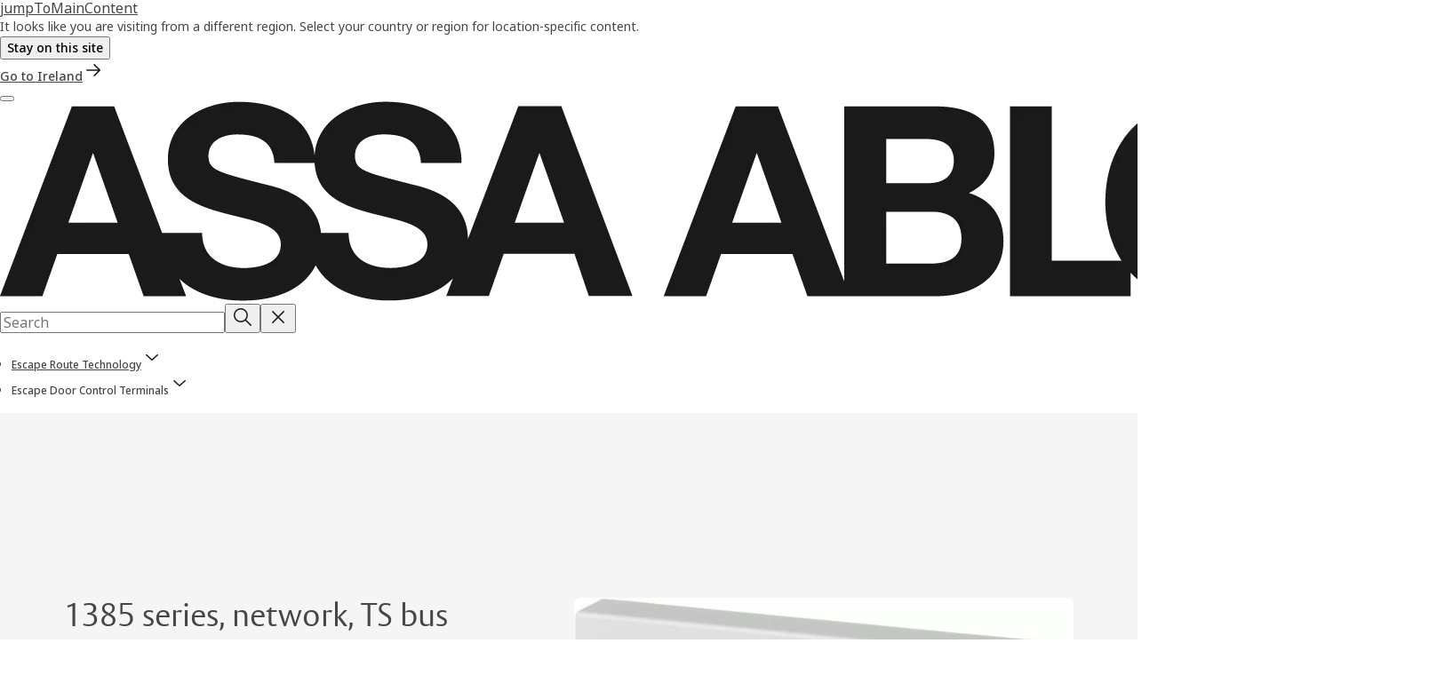

--- FILE ---
content_type: text/html; charset=utf-8
request_url: https://www.assaabloy.com/lt/en/solutions/products/escape-route-technology/escape-door-control-terminals/1385-series-network-ts-bus
body_size: 28110
content:
<!DOCTYPE html><html lang="en" class="navigation-header   dropdown floating solid " style="--device-mobile: 360px; --device-mobile-lg: 576px; --device-tablet: 768px; --device-tablet-lg: 1024px; --device-laptop: 1280px; --device-laptop-lg: 1440px; --device-desktop: 1920px; --device-desktop-lg: 2560px; --grid-extended-max-width: 2288px; --topPaddingLocalizationBar: 0px; --vh: 7.32px;"><head>
  
  <meta name="viewport" content="width=device-width, initial-scale=1">

  <link rel="preconnect" href="https://gw-assets.assaabloy.com/">

  <meta charset="UTF-8">
  <link rel="icon" href="https://www.assaabloy.com/logo/assa-abloy-circle-favicon.ico">
  <title>1385 series, network, TS bus | ASSA ABLOY</title>
  <meta property="version" content="a72ac4b">
  <meta property="og:type" content="website">
  <meta property="og:title" content="1385 series, network, TS bus">
  
    <meta name="description" content="1385 series, network, TS bus">
    <meta property="og:description" content="1385 series, network, TS bus">
  
  <meta property="og:image" content="https://gw-assets.assaabloy.com/is/image/assaabloy/71997-1384-11-5">
  
    <meta property="og:url" content="https://www.assaabloy.com/lt/en/solutions/products/escape-route-technology/escape-door-control-terminals/1385-series-network-ts-bus">
  
  
  <meta name="template" content="product-detail-page">
  
  
  
  
  
  <meta name="google-site-verification" content="srxj3UhjS6ARHeZ5p3W28SPZCH_EywrNoGNu0xex6yk">

  
  <meta name="addsearch-custom-field" data-type="text" content="title=1385 series, network, TS bus">
  <meta name="addsearch-custom-field" data-type="text" content="market_name=lt">
  <meta name="addsearch-custom-field" data-type="text" content="language_name=en">
  <meta name="addsearch-custom-field" data-type="text" content="content_category=product">
  

  
  
    <link rel="canonical" href="https://www.assaabloy.com/lt/en/solutions/products/escape-route-technology/escape-door-control-terminals/1385-series-network-ts-bus">
    
      <link rel="alternate" hreflang="lv-lv" href="https://www.assaabloy.com/lv/lv/solutions/products/escape-route-technology/escape-door-control-terminals/1385-series-network-ts-bus">
    
      <link rel="alternate" hreflang="en-lt" href="https://www.assaabloy.com/lt/en/solutions/products/escape-route-technology/escape-door-control-terminals/1385-series-network-ts-bus">
    
      <link rel="alternate" hreflang="en-lv" href="https://www.assaabloy.com/lv/en/solutions/products/escape-route-technology/escape-door-control-terminals/1385-series-network-ts-bus">
    
      <link rel="alternate" hreflang="lt-lt" href="https://www.assaabloy.com/lt/lt/solutions/products/escape-route-technology/escape-door-control-terminals/1385-series-network-ts-bus">
    
  


  
    
      <link rel="preload" as="image" fetchpriority="high" imagesrcset="https://gw-assets.assaabloy.com/is/image/assaabloy/71997-1384-11-5?wid=650" href="https://gw-assets.assaabloy.com/is/image/assaabloy/71997-1384-11-5?wid=650" media="(min-width: 1280px)">
    
      <link rel="preload" as="image" fetchpriority="high" imagesrcset="https://gw-assets.assaabloy.com/is/image/assaabloy/71997-1384-11-5?wid=562" href="https://gw-assets.assaabloy.com/is/image/assaabloy/71997-1384-11-5?wid=562" media="(min-width: 1024px) and (max-width: 1279.9px)">
    
      <link rel="preload" as="image" fetchpriority="high" imagesrcset="https://gw-assets.assaabloy.com/is/image/assaabloy/71997-1384-11-5?wid=650" href="https://gw-assets.assaabloy.com/is/image/assaabloy/71997-1384-11-5?wid=650" media="(min-width: 768px) and (max-width: 1023.9px)">
    
      <link rel="preload" as="image" fetchpriority="high" imagesrcset="https://gw-assets.assaabloy.com/is/image/assaabloy/71997-1384-11-5?wid=650" href="https://gw-assets.assaabloy.com/is/image/assaabloy/71997-1384-11-5?wid=650" media="(max-width: 767.9px)">
    
  

  
  
  <script>
    if (!window.onecms) {
      window.onecms = {
        config: {
          site: {
            fadeInComponents: false,
            chinaSite: false,
            name: 'assaabloy.com',
            market: 'lt',
            language: 'en',
            homePagePath: '/lt/en',
            translationsUrl: '/rest/api/v1/translations.json/lt/en',
            theme: 'assa-abloy-onecms.theme.assa-abloy',
            enableSessionStorageCache: true,
            sessionStorageVersion: 1769001960356
          }
        },
        clientlibs: {}
      }
    }

    window.dataLayer = window.dataLayer || [];
    window.dataLayer.push({
  "googleAnalyticsTrackingId": "UA-17054491-1",
  "matomoSiteId": "47",
  "googleAnalytics4MeasurementId": "G-BJTFJZBFDE",
  "googleAnalyticsTrackingIdMarket": "UA-17565156-1",
  "googleAnalytics4MeasurementIdMarket": "G-EGLD68TQYX",
  "matomoSiteIdMarket": "426",
  "siteDivision": "00"
});
    window.onecms.clientlibs.vendorJsUrl = '/etc.clientlibs/assa-abloy-onecms/clientlibs-generated/webcomponents/gw-group-vendor.lc-c8758d0d91f0aa762e74306bf63e44bf-lc.js';
    window.onecms.clientlibs.cookieBannerId = '7c9116f4-a653-4010-bfc6-23640a12d370';
    window.onecms.clientlibs.enableSentry = false;
    window.onecms.clientlibs.sentrySampleRate = '0.5';
    window.onecms.clientlibs.sentryTracesSampleRate = 0.1;
    window.onecms.clientlibs.environment = 'prod';
    window.onecms.clientlibs.isPublish = true;
    window.onecms.clientlibs.centralGtmContainerId = 'GTM-WBWG4NJ';
    window.onecms.clientlibs.featureFlagDivisionGtmPublish = true;
    window.onecms.clientlibs.divisionGtmContainerId = 'GTM-P6G8W4L';
    window.onecms.clientlibs.trackingEnabled = true;
    window.onecms.clientlibs.pageTracked = true;
    window.onecms.clientlibs.videoViewerScriptUrl = "https://gw-assets.assaabloy.com/s7viewers/html5/js/VideoViewer.js";
    window.onecms.clientlibs.interactiveImageScriptUrl = "https://gw-assets.assaabloy.com/s7viewers/html5/js/InteractiveImage.js";
  </script>
  

  
  
    
  
    <script defer="" src="/etc.clientlibs/assa-abloy-onecms/clientlibs/onecms-script-loader.lc-a0ba371bb76eda5838d458b576137ed7-lc.min.js"></script>

  

  
  
  

  
  

  
  
    <link rel="stylesheet" href="/etc.clientlibs/assa-abloy-onecms/clientlibs-generated/themes/global.lc-29ccfeae8fd9bff7620687abbcd84cc2-lc.min.css" type="text/css">
<link rel="stylesheet" href="/etc.clientlibs/assa-abloy-onecms/clientlibs-generated/themes/assa-abloy.lc-f335335f402f6cf394130b8f883b5c90-lc.min.css" type="text/css">

  


  
  
  


  
  
  
    <link rel="stylesheet" href="/etc.clientlibs/assa-abloy-onecms/components/structure/page/v1/page/clientlibs/header-offset-ssr-variables.lc-af567384b6afc7df0896c6eff7f36e56-lc.min.css" type="text/css">

  


  
    
      
  
    <link rel="stylesheet" href="/etc.clientlibs/assa-abloy-onecms/components/content/webcomponents/gw-group-hero/v1/gw-group-hero/clientlibs/full-width.lc-01348b9ef3f2757101eb40648c601984-lc.min.css" type="text/css">

  

    
      
  
    <link rel="stylesheet" href="/etc.clientlibs/assa-abloy-onecms/components/content/webcomponents/gw-group-hero/v1/gw-group-hero/clientlibs/half-width.lc-05664f5c2b84edf6ac6d87a6ef6160b0-lc.min.css" type="text/css">

  

    
      
  
    <link rel="stylesheet" href="/etc.clientlibs/assa-abloy-onecms/components/content/webcomponents/gw-group-hero/v1/gw-group-hero/clientlibs/no-image.lc-9ebe1151c451e5485c9f7ac96e3e72df-lc.min.css" type="text/css">

  

    
      
  
    <link rel="stylesheet" href="/etc.clientlibs/assa-abloy-onecms/components/content/restricted/hero/v1/hero/clientlibs.lc-5f98af71a53a838a3e8503c1efac71e8-lc.min.css" type="text/css">

  

    
  

  

  
  

  

  



  
    <link rel="stylesheet" href="/etc.clientlibs/assa-abloy-onecms/clientlibs/grid.lc-5334516a308a40e7dd7b3c7a8ae96960-lc.min.css" type="text/css">

  


  
    
    

    

    
    
    

  

  
  <style>html.matomoHeatmap .welcome { max-height: 1000px; }
</style>


  <script type="application/ld+json">
    {"@context":"https://schema.org","@type":"BreadcrumbList","itemListElement":[{"position":1,"@type":"ListItem","name":"Home","item":"https://www.assaabloy.com/lt/en"},{"position":2,"@type":"ListItem","name":"Product proxy"}]}
  </script>
  
<script async="" src="/etc.clientlibs/assa-abloy-onecms/clientlibs-generated/webcomponents/gw-group-wc-dependencies/resources/_d.webcomponents-ce.js"></script><script async="" src="/etc.clientlibs/assa-abloy-onecms/clientlibs-generated/webcomponents/gw-group-wc-dependencies/resources/_e.custom-elements-es5-adapter.js"></script><style data-styled="active" data-styled-version="5.3.6"></style><style data-styled="active" data-styled-version="5.3.6"></style><style data-styled="active" data-styled-version="5.3.6"></style><style data-styled="active" data-styled-version="5.3.6"></style></head>
<body class="product-detail-page page basicpage aa-light-theme" id="product-detail-page-073c1c4bdb" data-theme="light">



  




  



  


    
        
            <div class="toast gw-group-toast">

<gw-group-toast id="gw-group-toast-7169e79b5a" data-client-lib="/etc.clientlibs/assa-abloy-onecms/clientlibs-generated/webcomponents/gw-group-toast.lc-187d3936fc18dfe367e4db98bd23bfa1-lc.js"><div data-addsearch="exclude" aria-disabled="true" aria-label="" class="styles__Toast-sc-6j63c8-1 jFzVqZ toast-message-wrapper"><div data-addsearch="exclude" class="styles__Text-sc-6j63c8-0 bVYyKt label-sm"></div></div></gw-group-toast>


</div>

        
    
        
            <div class="header header-includer"><div class="site-header">
  <div class="site-header--nav-bar">
  



  <gw-group-nav-header data-client-lib="/etc.clientlibs/assa-abloy-onecms/clientlibs-generated/webcomponents/gw-group-nav-header.lc-1d92492a3819d9c9ef5f46563e374d3d-lc.js" content="[base64]"><header class="styles__Header-sc-z2fkzf-4 iVOgsU"><div id="a11y-skip-link" tabindex="0"><a href="#a11y-skip-link-target" class="styles__SkipLink-sc-z2fkzf-3 gsFJOs">jumpToMainContent</a></div><section class="styles__LocalizationBar-sc-1hz4oe4-0 eAJklq localization-bar"><div class="styles__Wrapper-sc-1hz4oe4-1 cmSxma"><div class="styles__RichText-sc-xvjmvq-0 VXdEV body-sm" id=""><div class="richtext_innerWrapper">It looks like you are visiting from a different region. Select your country or region for location-specific content.</div></div><div class="button aem-ie__cta"><button class="styles__Button-sc-18sij4a-0 exZqaw secondary-button label-md" aria-label="Stay on this site" id="367747cf-170f-4c64-93db-f05fa62f4601" role="button" data-variant="secondary"><span id="6c9c3bf8-f6e6-4755-8d0a-94ad4401bc56" class="styles__Label-sc-18sij4a-1 jKMGzI secondary-button label-md ">Stay on this site</span></button></div><div class="button aem-ie__cta"><a class="styles__Button-sc-18sij4a-0 jXzRqd label-md" aria-label="Go to Ireland" id="8196cb36-e7d6-45cb-a5e6-d6944ddd09a3" role="link" href="https://www.assaabloy.com/ie/en" target="_self" rel="" data-variant="tertiary"><span id="d0b2d8a2-334c-4c35-b217-26ad2507ad3f" class="styles__Label-sc-18sij4a-1 jKMGzI label-md ">Go to Ireland</span><svg role="presentation" class="styles__Icon-sc-1u0rbjk-0 fivoSa  " width="24" height="24" viewBox="0 0 24 24" fill="none" xmlns="http://www.w3.org/2000/svg"><path d="M13.0323 19.0001C12.8361 19.0001 12.64 18.9275 12.4852 18.7719C12.1858 18.4711 12.1858 17.9732 12.4852 17.6724L17.3574 12.7767H4.77419C4.35097 12.7767 4 12.424 4 11.9988C4 11.5735 4.35097 11.2208 4.77419 11.2208H17.3574L12.4852 6.32512C12.1858 6.02432 12.1858 5.52645 12.4852 5.22566C12.7845 4.92486 13.28 4.92486 13.5794 5.22566L19.7729 11.449C19.8452 11.5216 19.9071 11.6046 19.9381 11.698C19.9794 11.7913 20 11.895 20 11.9988C20 12.1025 19.9794 12.2062 19.9381 12.2996C19.8968 12.3929 19.8452 12.4759 19.7729 12.5485L13.5794 18.7719C13.4245 18.9275 13.2284 19.0001 13.0323 19.0001Z" fill="#1A1A1A"></path></svg></a></div></div></section><section class="styles__Topbar-sc-1hzxovh-1 eTryn topbar"></section><div class="styles__Wrapper-sc-z2fkzf-0 gRutnU"><section class="styles__PrimaryNavigation-sc-z2fkzf-1 dEmSaK primary-navigation"><div class="styles__Navigation-sc-x3fycp-0 bWUyaF nav-bar__navigation"><div class="styles__Menu-sc-x3fycp-1 gjkLMg"><button id="gw-group-nav-menu" aria-expanded="false" tabindex="0" class="styles__HamburgerButton-sc-gappku-0 hzYBsL hamburger-menu-button label-md" aria-haspopup="true" aria-controls="hamburger-menu"><div class="styles__HamburgerIcon-sc-gappku-2 iehzkx  hamburger-menu-button" role="presentation"><span class="hamburger-menu-button"></span><span class="hamburger-menu-button"></span><span class="hamburger-menu-button"></span></div><label class="styles__MenuLabel-sc-gappku-1 keTNqZ hamburger-menu-button sr-only">Menu</label></button><nav aria-label="Main menu" class="styles__TopNavigation-sc-khrlvi-1 ksMHTH"></nav></div><div hidden="" style="position: absolute; pointer-events: none; z-index: 999; opacity: 0; transform: translateY(-16px); overflow: initial;"><div id="hamburger-menu" class="styles__HamburgerMenu-sc-1k5lid8-0 fGXaOn"><nav aria-labelledby="gw-group-nav-menu" class="styles__HamburgerNavigation-sc-1k5lid8-1 gblgCQ"><div class="styles__MobileNavigation-sc-1krcsdf-0 iVcejX"><div id="mobile-subnavigation-menu-9845212cc6" class="styles__SubNavigation-sc-1m33sy9-0 kyWyHs"><div class="button aem-ie__cta"><button class="styles__Button-sc-18sij4a-0 bMXnuW styles__BackButton-sc-1m33sy9-1 jIUdFH label-lg" aria-label="Return" id="95c65b04-7e94-4f1a-9df5-c0388f719fdb" role="button" data-variant="default"><svg role="presentation" class="styles__Icon-sc-1u0rbjk-0 fivoSa leading-icon external " width="24" height="24" viewBox="0 0 24 24" fill="none" xmlns="http://www.w3.org/2000/svg"><path d="M13.0323 19.0001C12.8361 19.0001 12.64 18.9275 12.4852 18.7719C12.1858 18.4711 12.1858 17.9732 12.4852 17.6724L17.3574 12.7767H4.77419C4.35097 12.7767 4 12.424 4 11.9988C4 11.5735 4.35097 11.2208 4.77419 11.2208H17.3574L12.4852 6.32512C12.1858 6.02432 12.1858 5.52645 12.4852 5.22566C12.7845 4.92486 13.28 4.92486 13.5794 5.22566L19.7729 11.449C19.8452 11.5216 19.9071 11.6046 19.9381 11.698C19.9794 11.7913 20 11.895 20 11.9988C20 12.1025 19.9794 12.2062 19.9381 12.2996C19.8968 12.3929 19.8452 12.4759 19.7729 12.5485L13.5794 18.7719C13.4245 18.9275 13.2284 19.0001 13.0323 19.0001Z" fill="#1A1A1A"></path></svg><span id="a853205d-1eb8-45ad-9112-342708cdc6d3" class="styles__Label-sc-18sij4a-1 jKMGzI styles__BackButton-sc-1m33sy9-1 jIUdFH label-lg ">Return</span></button></div><div class="styles__Menu-sc-1m33sy9-2 hpOFDI"><nav class="styles__TreeNavigation-sc-16eevtj-0 cpUXTX"><ul class="styles__List-sc-16eevtj-1 eJajLR"><li class="styles__ListItem-sc-16eevtj-2 ecezKi label-md"><div class="styles__Foldout-sc-1ar05l2-1 dBIzLS"><div class="styles__FoldoutButton-sc-1ar05l2-2 efCIZc" tabindex="-1"><div class="styles__Head-sc-1ar05l2-3 jMCmqo"><div class="styles__Title-sc-1ar05l2-0 jFQhGF"><a href="https://www.assaabloy.com/lt/en/solutions/products" aria-label="Products" tabindex="0" aria-current="page">Products</a></div><button tabindex="0" aria-label="Products" aria-expanded="true" aria-controls="a7c7ea04-feff-494d-8ef9-e1838df398b7" class="styles__FoldoutButtonIconWrapper-sc-1ar05l2-5 jvpuXd"><div class="sc-gswNZR hSoMdN"><svg role="presentation" class="styles__Icon-sc-1u0rbjk-0 fivoSa chevron " width="24" height="24" viewBox="0 0 24 24" fill="none" xmlns="http://www.w3.org/2000/svg"><path d="M12 15C12.1971 15 12.3942 14.9346 12.5498 14.7946L18.7744 9.19273C19.0752 8.92197 19.0752 8.47382 18.7744 8.20307C18.4735 7.93231 17.9755 7.93231 17.6747 8.20307L12 13.3101L6.32531 8.20307C6.02445 7.93231 5.52649 7.93231 5.22564 8.20307C4.92479 8.47382 4.92479 8.92197 5.22564 9.19273L11.4502 14.7946C11.6058 14.9346 11.8029 15 12 15Z" fill="#1A1A1A"></path></svg></div></button></div></div><div class="sc-bcXHqe lgpqxq" style="height: auto;"><ul class="styles__List-sc-16eevtj-1 eJajLR"><li class="styles__ListItem-sc-16eevtj-2 ecezKi"><div class="button aem-ie__cta"><a class="styles__Button-sc-18sij4a-0 hSUEYJ label-sm" aria-label="Panic Exit Device" id="026742b0-c29c-45b1-a9fe-38baca5c07ec" role="link" href="https://www.assaabloy.com/lt/en/solutions/products/panic-exit-device" target="_self" rel="" tabindex="-1" data-variant="text"><span id="f1dc4e86-a5bf-4700-ab4b-148f16b7d355" class="styles__Label-sc-18sij4a-1 fcDSKM label-sm ">Panic Exit Device</span><svg role="presentation" class="styles__Icon-sc-1u0rbjk-0 fivoSa  " width="24" height="24" viewBox="0 0 24 24" fill="none" xmlns="http://www.w3.org/2000/svg"><path d="M13.0323 19.0001C12.8361 19.0001 12.64 18.9275 12.4852 18.7719C12.1858 18.4711 12.1858 17.9732 12.4852 17.6724L17.3574 12.7767H4.77419C4.35097 12.7767 4 12.424 4 11.9988C4 11.5735 4.35097 11.2208 4.77419 11.2208H17.3574L12.4852 6.32512C12.1858 6.02432 12.1858 5.52645 12.4852 5.22566C12.7845 4.92486 13.28 4.92486 13.5794 5.22566L19.7729 11.449C19.8452 11.5216 19.9071 11.6046 19.9381 11.698C19.9794 11.7913 20 11.895 20 11.9988C20 12.1025 19.9794 12.2062 19.9381 12.2996C19.8968 12.3929 19.8452 12.4759 19.7729 12.5485L13.5794 18.7719C13.4245 18.9275 13.2284 19.0001 13.0323 19.0001Z" fill="#1A1A1A"></path></svg></a></div></li><li class="styles__ListItem-sc-16eevtj-2 ecezKi"><div class="button aem-ie__cta"><a class="styles__Button-sc-18sij4a-0 hSUEYJ label-sm" aria-label="Mortise Locks" id="bfb05817-8292-4bf0-a260-175c67ea026c" role="link" href="https://www.assaabloy.com/lt/en/solutions/products/mortise-locks" target="_self" rel="" tabindex="-1" data-variant="text"><span id="17203ca1-2c7a-40a1-bc38-5b64c149bfcd" class="styles__Label-sc-18sij4a-1 fcDSKM label-sm ">Mortise Locks</span><svg role="presentation" class="styles__Icon-sc-1u0rbjk-0 fivoSa  " width="24" height="24" viewBox="0 0 24 24" fill="none" xmlns="http://www.w3.org/2000/svg"><path d="M13.0323 19.0001C12.8361 19.0001 12.64 18.9275 12.4852 18.7719C12.1858 18.4711 12.1858 17.9732 12.4852 17.6724L17.3574 12.7767H4.77419C4.35097 12.7767 4 12.424 4 11.9988C4 11.5735 4.35097 11.2208 4.77419 11.2208H17.3574L12.4852 6.32512C12.1858 6.02432 12.1858 5.52645 12.4852 5.22566C12.7845 4.92486 13.28 4.92486 13.5794 5.22566L19.7729 11.449C19.8452 11.5216 19.9071 11.6046 19.9381 11.698C19.9794 11.7913 20 11.895 20 11.9988C20 12.1025 19.9794 12.2062 19.9381 12.2996C19.8968 12.3929 19.8452 12.4759 19.7729 12.5485L13.5794 18.7719C13.4245 18.9275 13.2284 19.0001 13.0323 19.0001Z" fill="#1A1A1A"></path></svg></a></div></li><li class="styles__ListItem-sc-16eevtj-2 ecezKi"><div class="button aem-ie__cta"><a class="styles__Button-sc-18sij4a-0 hSUEYJ label-sm" aria-label="Door Closers" id="0407d01c-b69d-4087-9afb-b4287d20425a" role="link" href="https://www.assaabloy.com/lt/en/solutions/products/door-closers" target="_self" rel="" tabindex="-1" data-variant="text"><span id="64bf8020-7a2e-4e72-b8de-49f6f3f77694" class="styles__Label-sc-18sij4a-1 fcDSKM label-sm ">Door Closers</span><svg role="presentation" class="styles__Icon-sc-1u0rbjk-0 fivoSa  " width="24" height="24" viewBox="0 0 24 24" fill="none" xmlns="http://www.w3.org/2000/svg"><path d="M13.0323 19.0001C12.8361 19.0001 12.64 18.9275 12.4852 18.7719C12.1858 18.4711 12.1858 17.9732 12.4852 17.6724L17.3574 12.7767H4.77419C4.35097 12.7767 4 12.424 4 11.9988C4 11.5735 4.35097 11.2208 4.77419 11.2208H17.3574L12.4852 6.32512C12.1858 6.02432 12.1858 5.52645 12.4852 5.22566C12.7845 4.92486 13.28 4.92486 13.5794 5.22566L19.7729 11.449C19.8452 11.5216 19.9071 11.6046 19.9381 11.698C19.9794 11.7913 20 11.895 20 11.9988C20 12.1025 19.9794 12.2062 19.9381 12.2996C19.8968 12.3929 19.8452 12.4759 19.7729 12.5485L13.5794 18.7719C13.4245 18.9275 13.2284 19.0001 13.0323 19.0001Z" fill="#1A1A1A"></path></svg></a></div></li><li class="styles__ListItem-sc-16eevtj-2 ecezKi"><div class="button aem-ie__cta"><a class="styles__Button-sc-18sij4a-0 hSUEYJ label-sm" aria-label="Architectural Hardware" id="a956f68f-fcf2-4ce4-8c27-0a4f1790cd87" role="link" href="https://www.assaabloy.com/lt/en/solutions/products/architectural-hardware" target="_self" rel="" tabindex="-1" data-variant="text"><span id="0f557250-41f7-4f8b-b072-72ad989414e8" class="styles__Label-sc-18sij4a-1 fcDSKM label-sm ">Architectural Hardware</span><svg role="presentation" class="styles__Icon-sc-1u0rbjk-0 fivoSa  " width="24" height="24" viewBox="0 0 24 24" fill="none" xmlns="http://www.w3.org/2000/svg"><path d="M13.0323 19.0001C12.8361 19.0001 12.64 18.9275 12.4852 18.7719C12.1858 18.4711 12.1858 17.9732 12.4852 17.6724L17.3574 12.7767H4.77419C4.35097 12.7767 4 12.424 4 11.9988C4 11.5735 4.35097 11.2208 4.77419 11.2208H17.3574L12.4852 6.32512C12.1858 6.02432 12.1858 5.52645 12.4852 5.22566C12.7845 4.92486 13.28 4.92486 13.5794 5.22566L19.7729 11.449C19.8452 11.5216 19.9071 11.6046 19.9381 11.698C19.9794 11.7913 20 11.895 20 11.9988C20 12.1025 19.9794 12.2062 19.9381 12.2996C19.8968 12.3929 19.8452 12.4759 19.7729 12.5485L13.5794 18.7719C13.4245 18.9275 13.2284 19.0001 13.0323 19.0001Z" fill="#1A1A1A"></path></svg></a></div></li><li class="styles__ListItem-sc-16eevtj-2 ecezKi"><div class="button aem-ie__cta"><a class="styles__Button-sc-18sij4a-0 hSUEYJ label-sm" aria-label="Digital Door Locks" id="7854d30b-9b0c-4418-8f68-41c3eb2d2981" role="link" href="https://www.assaabloy.com/lt/en/solutions/products/digital-door-locks" target="_self" rel="" tabindex="-1" data-variant="text"><span id="443629b3-809a-4925-9254-874dbc435bed" class="styles__Label-sc-18sij4a-1 fcDSKM label-sm ">Digital Door Locks</span><svg role="presentation" class="styles__Icon-sc-1u0rbjk-0 fivoSa  " width="24" height="24" viewBox="0 0 24 24" fill="none" xmlns="http://www.w3.org/2000/svg"><path d="M13.0323 19.0001C12.8361 19.0001 12.64 18.9275 12.4852 18.7719C12.1858 18.4711 12.1858 17.9732 12.4852 17.6724L17.3574 12.7767H4.77419C4.35097 12.7767 4 12.424 4 11.9988C4 11.5735 4.35097 11.2208 4.77419 11.2208H17.3574L12.4852 6.32512C12.1858 6.02432 12.1858 5.52645 12.4852 5.22566C12.7845 4.92486 13.28 4.92486 13.5794 5.22566L19.7729 11.449C19.8452 11.5216 19.9071 11.6046 19.9381 11.698C19.9794 11.7913 20 11.895 20 11.9988C20 12.1025 19.9794 12.2062 19.9381 12.2996C19.8968 12.3929 19.8452 12.4759 19.7729 12.5485L13.5794 18.7719C13.4245 18.9275 13.2284 19.0001 13.0323 19.0001Z" fill="#1A1A1A"></path></svg></a></div></li><li class="styles__ListItem-sc-16eevtj-2 ecezKi"><div class="button aem-ie__cta"><a class="styles__Button-sc-18sij4a-0 hSUEYJ label-sm" aria-label="Cylinders" id="1882c565-7160-4ef0-8154-d93ef72536d7" role="link" href="https://www.assaabloy.com/lt/en/solutions/products/cylinders" target="_self" rel="" tabindex="-1" data-variant="text"><span id="2a0244de-5982-41f7-97c9-5f79fafc916d" class="styles__Label-sc-18sij4a-1 fcDSKM label-sm ">Cylinders</span><svg role="presentation" class="styles__Icon-sc-1u0rbjk-0 fivoSa  " width="24" height="24" viewBox="0 0 24 24" fill="none" xmlns="http://www.w3.org/2000/svg"><path d="M13.0323 19.0001C12.8361 19.0001 12.64 18.9275 12.4852 18.7719C12.1858 18.4711 12.1858 17.9732 12.4852 17.6724L17.3574 12.7767H4.77419C4.35097 12.7767 4 12.424 4 11.9988C4 11.5735 4.35097 11.2208 4.77419 11.2208H17.3574L12.4852 6.32512C12.1858 6.02432 12.1858 5.52645 12.4852 5.22566C12.7845 4.92486 13.28 4.92486 13.5794 5.22566L19.7729 11.449C19.8452 11.5216 19.9071 11.6046 19.9381 11.698C19.9794 11.7913 20 11.895 20 11.9988C20 12.1025 19.9794 12.2062 19.9381 12.2996C19.8968 12.3929 19.8452 12.4759 19.7729 12.5485L13.5794 18.7719C13.4245 18.9275 13.2284 19.0001 13.0323 19.0001Z" fill="#1A1A1A"></path></svg></a></div></li><li class="styles__ListItem-sc-16eevtj-2 iQBdWu"><div class="button aem-ie__cta"><a class="styles__Button-sc-18sij4a-0 hSUEYJ label-sm" aria-label="Escape Route Technology" id="59d35a15-3a30-41f5-a3d0-457314fe8187" role="link" href="https://www.assaabloy.com/lt/en/solutions/products/escape-route-technology" target="_self" rel="" tabindex="-1" data-variant="text"><span id="ec47f1c6-611c-475e-ad4d-817b34850866" class="styles__Label-sc-18sij4a-1 fcDSKM label-sm ">Escape Route Technology</span><svg role="presentation" class="styles__Icon-sc-1u0rbjk-0 fivoSa  " width="24" height="24" viewBox="0 0 24 24" fill="none" xmlns="http://www.w3.org/2000/svg"><path d="M13.0323 19.0001C12.8361 19.0001 12.64 18.9275 12.4852 18.7719C12.1858 18.4711 12.1858 17.9732 12.4852 17.6724L17.3574 12.7767H4.77419C4.35097 12.7767 4 12.424 4 11.9988C4 11.5735 4.35097 11.2208 4.77419 11.2208H17.3574L12.4852 6.32512C12.1858 6.02432 12.1858 5.52645 12.4852 5.22566C12.7845 4.92486 13.28 4.92486 13.5794 5.22566L19.7729 11.449C19.8452 11.5216 19.9071 11.6046 19.9381 11.698C19.9794 11.7913 20 11.895 20 11.9988C20 12.1025 19.9794 12.2062 19.9381 12.2996C19.8968 12.3929 19.8452 12.4759 19.7729 12.5485L13.5794 18.7719C13.4245 18.9275 13.2284 19.0001 13.0323 19.0001Z" fill="#1A1A1A"></path></svg></a></div></li><li class="styles__ListItem-sc-16eevtj-2 ecezKi"><div class="button aem-ie__cta"><a class="styles__Button-sc-18sij4a-0 hSUEYJ label-sm" aria-label="Electric Strikes" id="c73ac6f1-921d-4d52-84e2-f18932e750e3" role="link" href="https://www.assaabloy.com/lt/en/solutions/products/electric-strikes" target="_self" rel="" tabindex="-1" data-variant="text"><span id="eec1babc-ac0d-427e-8bfe-6c6fa4888a70" class="styles__Label-sc-18sij4a-1 fcDSKM label-sm ">Electric Strikes</span><svg role="presentation" class="styles__Icon-sc-1u0rbjk-0 fivoSa  " width="24" height="24" viewBox="0 0 24 24" fill="none" xmlns="http://www.w3.org/2000/svg"><path d="M13.0323 19.0001C12.8361 19.0001 12.64 18.9275 12.4852 18.7719C12.1858 18.4711 12.1858 17.9732 12.4852 17.6724L17.3574 12.7767H4.77419C4.35097 12.7767 4 12.424 4 11.9988C4 11.5735 4.35097 11.2208 4.77419 11.2208H17.3574L12.4852 6.32512C12.1858 6.02432 12.1858 5.52645 12.4852 5.22566C12.7845 4.92486 13.28 4.92486 13.5794 5.22566L19.7729 11.449C19.8452 11.5216 19.9071 11.6046 19.9381 11.698C19.9794 11.7913 20 11.895 20 11.9988C20 12.1025 19.9794 12.2062 19.9381 12.2996C19.8968 12.3929 19.8452 12.4759 19.7729 12.5485L13.5794 18.7719C13.4245 18.9275 13.2284 19.0001 13.0323 19.0001Z" fill="#1A1A1A"></path></svg></a></div></li><li class="styles__ListItem-sc-16eevtj-2 ecezKi"><div class="button aem-ie__cta"><a class="styles__Button-sc-18sij4a-0 hSUEYJ label-sm" aria-label="Access Control" id="96bfc73c-80f1-4bab-8ce4-cb9dff1c2a4f" role="link" href="https://www.assaabloy.com/lt/en/solutions/products/access-control" target="_self" rel="" tabindex="-1" data-variant="text"><span id="8d4bf8ef-468d-430f-bc9d-94a66d3e6392" class="styles__Label-sc-18sij4a-1 fcDSKM label-sm ">Access Control</span><svg role="presentation" class="styles__Icon-sc-1u0rbjk-0 fivoSa  " width="24" height="24" viewBox="0 0 24 24" fill="none" xmlns="http://www.w3.org/2000/svg"><path d="M13.0323 19.0001C12.8361 19.0001 12.64 18.9275 12.4852 18.7719C12.1858 18.4711 12.1858 17.9732 12.4852 17.6724L17.3574 12.7767H4.77419C4.35097 12.7767 4 12.424 4 11.9988C4 11.5735 4.35097 11.2208 4.77419 11.2208H17.3574L12.4852 6.32512C12.1858 6.02432 12.1858 5.52645 12.4852 5.22566C12.7845 4.92486 13.28 4.92486 13.5794 5.22566L19.7729 11.449C19.8452 11.5216 19.9071 11.6046 19.9381 11.698C19.9794 11.7913 20 11.895 20 11.9988C20 12.1025 19.9794 12.2062 19.9381 12.2996C19.8968 12.3929 19.8452 12.4759 19.7729 12.5485L13.5794 18.7719C13.4245 18.9275 13.2284 19.0001 13.0323 19.0001Z" fill="#1A1A1A"></path></svg></a></div></li></ul></div></div></li><li class="styles__ListItem-sc-16eevtj-2 ecezKi label-md"><div class="styles__Foldout-sc-1ar05l2-1 dBIzLS"><div class="styles__FoldoutButton-sc-1ar05l2-2 efCIZc" tabindex="-1"><div class="styles__Head-sc-1ar05l2-3 jMCmqo"><div class="styles__Title-sc-1ar05l2-0 jFQhGF"><a href="https://www.assaabloy.com/lt/en/solutions/topics" aria-label="Solutions by topic" tabindex="0" aria-current="page">Solutions by topic</a></div><button tabindex="0" aria-label="Solutions by topic" aria-expanded="false" aria-controls="c0ed2b53-ac40-42ac-a22a-10dc3d76b360" class="styles__FoldoutButtonIconWrapper-sc-1ar05l2-5 jvpuXd"><div class="sc-gswNZR gHFcqk"><svg role="presentation" class="styles__Icon-sc-1u0rbjk-0 fivoSa chevron " width="24" height="24" viewBox="0 0 24 24" fill="none" xmlns="http://www.w3.org/2000/svg"><path d="M12 15C12.1971 15 12.3942 14.9346 12.5498 14.7946L18.7744 9.19273C19.0752 8.92197 19.0752 8.47382 18.7744 8.20307C18.4735 7.93231 17.9755 7.93231 17.6747 8.20307L12 13.3101L6.32531 8.20307C6.02445 7.93231 5.52649 7.93231 5.22564 8.20307C4.92479 8.47382 4.92479 8.92197 5.22564 9.19273L11.4502 14.7946C11.6058 14.9346 11.8029 15 12 15Z" fill="#1A1A1A"></path></svg></div></button></div></div><div class="sc-bcXHqe lgpqxq" style="height: 0px;"><ul class="styles__List-sc-16eevtj-1 eJajLR"><li class="styles__ListItem-sc-16eevtj-2 ecezKi"><div class="button aem-ie__cta"><a class="styles__Button-sc-18sij4a-0 hSUEYJ label-sm" aria-label="Access Control" id="799b94c1-45f2-47f6-bce8-a3d1293f1f2b" role="link" href="https://www.assaabloy.com/lt/en/solutions/topics/access-control" target="_self" rel="" tabindex="-1" data-variant="text"><span id="0467ecca-4d91-4c3a-8803-ba07226b5407" class="styles__Label-sc-18sij4a-1 fcDSKM label-sm ">Access Control</span><svg role="presentation" class="styles__Icon-sc-1u0rbjk-0 fivoSa  " width="24" height="24" viewBox="0 0 24 24" fill="none" xmlns="http://www.w3.org/2000/svg"><path d="M13.0323 19.0001C12.8361 19.0001 12.64 18.9275 12.4852 18.7719C12.1858 18.4711 12.1858 17.9732 12.4852 17.6724L17.3574 12.7767H4.77419C4.35097 12.7767 4 12.424 4 11.9988C4 11.5735 4.35097 11.2208 4.77419 11.2208H17.3574L12.4852 6.32512C12.1858 6.02432 12.1858 5.52645 12.4852 5.22566C12.7845 4.92486 13.28 4.92486 13.5794 5.22566L19.7729 11.449C19.8452 11.5216 19.9071 11.6046 19.9381 11.698C19.9794 11.7913 20 11.895 20 11.9988C20 12.1025 19.9794 12.2062 19.9381 12.2996C19.8968 12.3929 19.8452 12.4759 19.7729 12.5485L13.5794 18.7719C13.4245 18.9275 13.2284 19.0001 13.0323 19.0001Z" fill="#1A1A1A"></path></svg></a></div></li><li class="styles__ListItem-sc-16eevtj-2 ecezKi"><div class="button aem-ie__cta"><a class="styles__Button-sc-18sij4a-0 hSUEYJ label-sm" aria-label="Door Closers" id="c5f00938-f996-4d77-a3d3-f6c1defaa5fd" role="link" href="https://www.assaabloy.com/lt/en/solutions/topics/door-closers" target="_self" rel="" tabindex="-1" data-variant="text"><span id="f2574343-94a7-4daa-8555-764931f15694" class="styles__Label-sc-18sij4a-1 fcDSKM label-sm ">Door Closers</span><svg role="presentation" class="styles__Icon-sc-1u0rbjk-0 fivoSa  " width="24" height="24" viewBox="0 0 24 24" fill="none" xmlns="http://www.w3.org/2000/svg"><path d="M13.0323 19.0001C12.8361 19.0001 12.64 18.9275 12.4852 18.7719C12.1858 18.4711 12.1858 17.9732 12.4852 17.6724L17.3574 12.7767H4.77419C4.35097 12.7767 4 12.424 4 11.9988C4 11.5735 4.35097 11.2208 4.77419 11.2208H17.3574L12.4852 6.32512C12.1858 6.02432 12.1858 5.52645 12.4852 5.22566C12.7845 4.92486 13.28 4.92486 13.5794 5.22566L19.7729 11.449C19.8452 11.5216 19.9071 11.6046 19.9381 11.698C19.9794 11.7913 20 11.895 20 11.9988C20 12.1025 19.9794 12.2062 19.9381 12.2996C19.8968 12.3929 19.8452 12.4759 19.7729 12.5485L13.5794 18.7719C13.4245 18.9275 13.2284 19.0001 13.0323 19.0001Z" fill="#1A1A1A"></path></svg></a></div></li><li class="styles__ListItem-sc-16eevtj-2 ecezKi"><div class="button aem-ie__cta"><a class="styles__Button-sc-18sij4a-0 hSUEYJ label-sm" aria-label="BIM &amp; specification" id="097028b2-ba8d-4516-b945-ed8488012883" role="link" href="https://www.assaabloy.com/lt/en/solutions/topics/bim-specification" target="_self" rel="" tabindex="-1" data-variant="text"><span id="6c7ade2f-fcf2-4b2b-ac63-cb7ced852bec" class="styles__Label-sc-18sij4a-1 fcDSKM label-sm ">BIM &amp; specification</span><svg role="presentation" class="styles__Icon-sc-1u0rbjk-0 fivoSa  " width="24" height="24" viewBox="0 0 24 24" fill="none" xmlns="http://www.w3.org/2000/svg"><path d="M13.0323 19.0001C12.8361 19.0001 12.64 18.9275 12.4852 18.7719C12.1858 18.4711 12.1858 17.9732 12.4852 17.6724L17.3574 12.7767H4.77419C4.35097 12.7767 4 12.424 4 11.9988C4 11.5735 4.35097 11.2208 4.77419 11.2208H17.3574L12.4852 6.32512C12.1858 6.02432 12.1858 5.52645 12.4852 5.22566C12.7845 4.92486 13.28 4.92486 13.5794 5.22566L19.7729 11.449C19.8452 11.5216 19.9071 11.6046 19.9381 11.698C19.9794 11.7913 20 11.895 20 11.9988C20 12.1025 19.9794 12.2062 19.9381 12.2996C19.8968 12.3929 19.8452 12.4759 19.7729 12.5485L13.5794 18.7719C13.4245 18.9275 13.2284 19.0001 13.0323 19.0001Z" fill="#1A1A1A"></path></svg></a></div></li></ul></div></div></li><li class="styles__ListItem-sc-16eevtj-2 ecezKi label-md"><div class="styles__Foldout-sc-1ar05l2-1 dBIzLS"><div class="styles__FoldoutButton-sc-1ar05l2-2 efCIZc" tabindex="-1"><div class="styles__Head-sc-1ar05l2-3 jMCmqo"><div class="styles__Title-sc-1ar05l2-0 jFQhGF"><a href="https://www.assaabloy.com/lt/en/solutions/industries" aria-label="Solutions for every industry" tabindex="0" aria-current="page">Solutions for every industry</a></div><button tabindex="0" aria-label="Solutions for every industry" aria-expanded="false" aria-controls="00e91ac0-ec60-479a-8bef-22bf33878596" class="styles__FoldoutButtonIconWrapper-sc-1ar05l2-5 jvpuXd"><div class="sc-gswNZR gHFcqk"><svg role="presentation" class="styles__Icon-sc-1u0rbjk-0 fivoSa chevron " width="24" height="24" viewBox="0 0 24 24" fill="none" xmlns="http://www.w3.org/2000/svg"><path d="M12 15C12.1971 15 12.3942 14.9346 12.5498 14.7946L18.7744 9.19273C19.0752 8.92197 19.0752 8.47382 18.7744 8.20307C18.4735 7.93231 17.9755 7.93231 17.6747 8.20307L12 13.3101L6.32531 8.20307C6.02445 7.93231 5.52649 7.93231 5.22564 8.20307C4.92479 8.47382 4.92479 8.92197 5.22564 9.19273L11.4502 14.7946C11.6058 14.9346 11.8029 15 12 15Z" fill="#1A1A1A"></path></svg></div></button></div></div><div class="sc-bcXHqe lgpqxq" style="height: 0px;"><ul class="styles__List-sc-16eevtj-1 eJajLR"><li class="styles__ListItem-sc-16eevtj-2 ecezKi"><div class="button aem-ie__cta"><a class="styles__Button-sc-18sij4a-0 hSUEYJ label-sm" aria-label="Aviation" id="489b198d-3584-4339-8208-14e0d1811259" role="link" href="https://www.assaabloy.com/lt/en/solutions/industries/aviation" target="_self" rel="" tabindex="-1" data-variant="text"><span id="dc498796-85dd-4897-84b7-f5d35aadefb4" class="styles__Label-sc-18sij4a-1 fcDSKM label-sm ">Aviation</span><svg role="presentation" class="styles__Icon-sc-1u0rbjk-0 fivoSa  " width="24" height="24" viewBox="0 0 24 24" fill="none" xmlns="http://www.w3.org/2000/svg"><path d="M13.0323 19.0001C12.8361 19.0001 12.64 18.9275 12.4852 18.7719C12.1858 18.4711 12.1858 17.9732 12.4852 17.6724L17.3574 12.7767H4.77419C4.35097 12.7767 4 12.424 4 11.9988C4 11.5735 4.35097 11.2208 4.77419 11.2208H17.3574L12.4852 6.32512C12.1858 6.02432 12.1858 5.52645 12.4852 5.22566C12.7845 4.92486 13.28 4.92486 13.5794 5.22566L19.7729 11.449C19.8452 11.5216 19.9071 11.6046 19.9381 11.698C19.9794 11.7913 20 11.895 20 11.9988C20 12.1025 19.9794 12.2062 19.9381 12.2996C19.8968 12.3929 19.8452 12.4759 19.7729 12.5485L13.5794 18.7719C13.4245 18.9275 13.2284 19.0001 13.0323 19.0001Z" fill="#1A1A1A"></path></svg></a></div></li><li class="styles__ListItem-sc-16eevtj-2 ecezKi"><div class="button aem-ie__cta"><a class="styles__Button-sc-18sij4a-0 hSUEYJ label-sm" aria-label="Education" id="1e1b07d0-9387-45be-b042-ba23e64352e9" role="link" href="https://www.assaabloy.com/lt/en/solutions/industries/education" target="_self" rel="" tabindex="-1" data-variant="text"><span id="13432a7e-6ef8-468b-aaee-0136c309562e" class="styles__Label-sc-18sij4a-1 fcDSKM label-sm ">Education</span><svg role="presentation" class="styles__Icon-sc-1u0rbjk-0 fivoSa  " width="24" height="24" viewBox="0 0 24 24" fill="none" xmlns="http://www.w3.org/2000/svg"><path d="M13.0323 19.0001C12.8361 19.0001 12.64 18.9275 12.4852 18.7719C12.1858 18.4711 12.1858 17.9732 12.4852 17.6724L17.3574 12.7767H4.77419C4.35097 12.7767 4 12.424 4 11.9988C4 11.5735 4.35097 11.2208 4.77419 11.2208H17.3574L12.4852 6.32512C12.1858 6.02432 12.1858 5.52645 12.4852 5.22566C12.7845 4.92486 13.28 4.92486 13.5794 5.22566L19.7729 11.449C19.8452 11.5216 19.9071 11.6046 19.9381 11.698C19.9794 11.7913 20 11.895 20 11.9988C20 12.1025 19.9794 12.2062 19.9381 12.2996C19.8968 12.3929 19.8452 12.4759 19.7729 12.5485L13.5794 18.7719C13.4245 18.9275 13.2284 19.0001 13.0323 19.0001Z" fill="#1A1A1A"></path></svg></a></div></li><li class="styles__ListItem-sc-16eevtj-2 ecezKi"><div class="button aem-ie__cta"><a class="styles__Button-sc-18sij4a-0 hSUEYJ label-sm" aria-label="Distribution and logistics" id="dbc33abc-98a3-4509-a864-4b5e3f32f8f9" role="link" href="https://www.assaabloy.com/lt/en/solutions/industries/distribution-and-logistics" target="_self" rel="" tabindex="-1" data-variant="text"><span id="745000e1-72a6-4f94-aef8-0d935bfb8d62" class="styles__Label-sc-18sij4a-1 fcDSKM label-sm ">Distribution and logistics</span><svg role="presentation" class="styles__Icon-sc-1u0rbjk-0 fivoSa  " width="24" height="24" viewBox="0 0 24 24" fill="none" xmlns="http://www.w3.org/2000/svg"><path d="M13.0323 19.0001C12.8361 19.0001 12.64 18.9275 12.4852 18.7719C12.1858 18.4711 12.1858 17.9732 12.4852 17.6724L17.3574 12.7767H4.77419C4.35097 12.7767 4 12.424 4 11.9988C4 11.5735 4.35097 11.2208 4.77419 11.2208H17.3574L12.4852 6.32512C12.1858 6.02432 12.1858 5.52645 12.4852 5.22566C12.7845 4.92486 13.28 4.92486 13.5794 5.22566L19.7729 11.449C19.8452 11.5216 19.9071 11.6046 19.9381 11.698C19.9794 11.7913 20 11.895 20 11.9988C20 12.1025 19.9794 12.2062 19.9381 12.2996C19.8968 12.3929 19.8452 12.4759 19.7729 12.5485L13.5794 18.7719C13.4245 18.9275 13.2284 19.0001 13.0323 19.0001Z" fill="#1A1A1A"></path></svg></a></div></li><li class="styles__ListItem-sc-16eevtj-2 ecezKi"><div class="button aem-ie__cta"><a class="styles__Button-sc-18sij4a-0 hSUEYJ label-sm" aria-label="Entertainment and public facilities" id="f3954660-5211-4a7c-abe7-ba594c9df482" role="link" href="https://www.assaabloy.com/lt/en/solutions/industries/entertainment-and-public-facilities" target="_self" rel="" tabindex="-1" data-variant="text"><span id="f4616c0a-533e-402e-940e-54866f53a026" class="styles__Label-sc-18sij4a-1 fcDSKM label-sm ">Entertainment and public facilities</span><svg role="presentation" class="styles__Icon-sc-1u0rbjk-0 fivoSa  " width="24" height="24" viewBox="0 0 24 24" fill="none" xmlns="http://www.w3.org/2000/svg"><path d="M13.0323 19.0001C12.8361 19.0001 12.64 18.9275 12.4852 18.7719C12.1858 18.4711 12.1858 17.9732 12.4852 17.6724L17.3574 12.7767H4.77419C4.35097 12.7767 4 12.424 4 11.9988C4 11.5735 4.35097 11.2208 4.77419 11.2208H17.3574L12.4852 6.32512C12.1858 6.02432 12.1858 5.52645 12.4852 5.22566C12.7845 4.92486 13.28 4.92486 13.5794 5.22566L19.7729 11.449C19.8452 11.5216 19.9071 11.6046 19.9381 11.698C19.9794 11.7913 20 11.895 20 11.9988C20 12.1025 19.9794 12.2062 19.9381 12.2996C19.8968 12.3929 19.8452 12.4759 19.7729 12.5485L13.5794 18.7719C13.4245 18.9275 13.2284 19.0001 13.0323 19.0001Z" fill="#1A1A1A"></path></svg></a></div></li><li class="styles__ListItem-sc-16eevtj-2 ecezKi"><div class="button aem-ie__cta"><a class="styles__Button-sc-18sij4a-0 hSUEYJ label-sm" aria-label="Finance and banking" id="e79b0ab5-18ec-4261-a20f-f5be939746e9" role="link" href="https://www.assaabloy.com/lt/en/solutions/industries/finance-and-banking" target="_self" rel="" tabindex="-1" data-variant="text"><span id="e0c5aa3d-2b0d-4419-8fb2-11783c4305f2" class="styles__Label-sc-18sij4a-1 fcDSKM label-sm ">Finance and banking</span><svg role="presentation" class="styles__Icon-sc-1u0rbjk-0 fivoSa  " width="24" height="24" viewBox="0 0 24 24" fill="none" xmlns="http://www.w3.org/2000/svg"><path d="M13.0323 19.0001C12.8361 19.0001 12.64 18.9275 12.4852 18.7719C12.1858 18.4711 12.1858 17.9732 12.4852 17.6724L17.3574 12.7767H4.77419C4.35097 12.7767 4 12.424 4 11.9988C4 11.5735 4.35097 11.2208 4.77419 11.2208H17.3574L12.4852 6.32512C12.1858 6.02432 12.1858 5.52645 12.4852 5.22566C12.7845 4.92486 13.28 4.92486 13.5794 5.22566L19.7729 11.449C19.8452 11.5216 19.9071 11.6046 19.9381 11.698C19.9794 11.7913 20 11.895 20 11.9988C20 12.1025 19.9794 12.2062 19.9381 12.2996C19.8968 12.3929 19.8452 12.4759 19.7729 12.5485L13.5794 18.7719C13.4245 18.9275 13.2284 19.0001 13.0323 19.0001Z" fill="#1A1A1A"></path></svg></a></div></li><li class="styles__ListItem-sc-16eevtj-2 ecezKi"><div class="button aem-ie__cta"><a class="styles__Button-sc-18sij4a-0 hSUEYJ label-sm" aria-label="Government and military" id="4a216745-85ec-4f9f-a7d3-9b2a2707e702" role="link" href="https://www.assaabloy.com/lt/en/solutions/industries/government-and-military" target="_self" rel="" tabindex="-1" data-variant="text"><span id="0ab0f8bb-2e43-4e88-9e01-c7ff659a6c85" class="styles__Label-sc-18sij4a-1 fcDSKM label-sm ">Government and military</span><svg role="presentation" class="styles__Icon-sc-1u0rbjk-0 fivoSa  " width="24" height="24" viewBox="0 0 24 24" fill="none" xmlns="http://www.w3.org/2000/svg"><path d="M13.0323 19.0001C12.8361 19.0001 12.64 18.9275 12.4852 18.7719C12.1858 18.4711 12.1858 17.9732 12.4852 17.6724L17.3574 12.7767H4.77419C4.35097 12.7767 4 12.424 4 11.9988C4 11.5735 4.35097 11.2208 4.77419 11.2208H17.3574L12.4852 6.32512C12.1858 6.02432 12.1858 5.52645 12.4852 5.22566C12.7845 4.92486 13.28 4.92486 13.5794 5.22566L19.7729 11.449C19.8452 11.5216 19.9071 11.6046 19.9381 11.698C19.9794 11.7913 20 11.895 20 11.9988C20 12.1025 19.9794 12.2062 19.9381 12.2996C19.8968 12.3929 19.8452 12.4759 19.7729 12.5485L13.5794 18.7719C13.4245 18.9275 13.2284 19.0001 13.0323 19.0001Z" fill="#1A1A1A"></path></svg></a></div></li><li class="styles__ListItem-sc-16eevtj-2 ecezKi"><div class="button aem-ie__cta"><a class="styles__Button-sc-18sij4a-0 hSUEYJ label-sm" aria-label="Healthcare" id="1ad21564-3e3e-4fbe-b6b6-9ad0493dd1e7" role="link" href="https://www.assaabloy.com/lt/en/solutions/industries/healthcare" target="_self" rel="" tabindex="-1" data-variant="text"><span id="6951973b-c33f-4493-af03-ffc8a39ef26d" class="styles__Label-sc-18sij4a-1 fcDSKM label-sm ">Healthcare</span><svg role="presentation" class="styles__Icon-sc-1u0rbjk-0 fivoSa  " width="24" height="24" viewBox="0 0 24 24" fill="none" xmlns="http://www.w3.org/2000/svg"><path d="M13.0323 19.0001C12.8361 19.0001 12.64 18.9275 12.4852 18.7719C12.1858 18.4711 12.1858 17.9732 12.4852 17.6724L17.3574 12.7767H4.77419C4.35097 12.7767 4 12.424 4 11.9988C4 11.5735 4.35097 11.2208 4.77419 11.2208H17.3574L12.4852 6.32512C12.1858 6.02432 12.1858 5.52645 12.4852 5.22566C12.7845 4.92486 13.28 4.92486 13.5794 5.22566L19.7729 11.449C19.8452 11.5216 19.9071 11.6046 19.9381 11.698C19.9794 11.7913 20 11.895 20 11.9988C20 12.1025 19.9794 12.2062 19.9381 12.2996C19.8968 12.3929 19.8452 12.4759 19.7729 12.5485L13.5794 18.7719C13.4245 18.9275 13.2284 19.0001 13.0323 19.0001Z" fill="#1A1A1A"></path></svg></a></div></li><li class="styles__ListItem-sc-16eevtj-2 ecezKi"><div class="button aem-ie__cta"><a class="styles__Button-sc-18sij4a-0 hSUEYJ label-sm" aria-label="Hospitality" id="4e5bf82b-fd64-4f83-9bab-6bad77a38484" role="link" href="https://www.assaabloy.com/lt/en/solutions/industries/hospitality" target="_self" rel="" tabindex="-1" data-variant="text"><span id="0f536d95-6974-4b72-b3c4-27dbb1a6c667" class="styles__Label-sc-18sij4a-1 fcDSKM label-sm ">Hospitality</span><svg role="presentation" class="styles__Icon-sc-1u0rbjk-0 fivoSa  " width="24" height="24" viewBox="0 0 24 24" fill="none" xmlns="http://www.w3.org/2000/svg"><path d="M13.0323 19.0001C12.8361 19.0001 12.64 18.9275 12.4852 18.7719C12.1858 18.4711 12.1858 17.9732 12.4852 17.6724L17.3574 12.7767H4.77419C4.35097 12.7767 4 12.424 4 11.9988C4 11.5735 4.35097 11.2208 4.77419 11.2208H17.3574L12.4852 6.32512C12.1858 6.02432 12.1858 5.52645 12.4852 5.22566C12.7845 4.92486 13.28 4.92486 13.5794 5.22566L19.7729 11.449C19.8452 11.5216 19.9071 11.6046 19.9381 11.698C19.9794 11.7913 20 11.895 20 11.9988C20 12.1025 19.9794 12.2062 19.9381 12.2996C19.8968 12.3929 19.8452 12.4759 19.7729 12.5485L13.5794 18.7719C13.4245 18.9275 13.2284 19.0001 13.0323 19.0001Z" fill="#1A1A1A"></path></svg></a></div></li><li class="styles__ListItem-sc-16eevtj-2 ecezKi"><div class="button aem-ie__cta"><a class="styles__Button-sc-18sij4a-0 hSUEYJ label-sm" aria-label="Industry and manufacturing" id="159598e2-d334-47c2-8f4e-c909eca1c8fe" role="link" href="https://www.assaabloy.com/lt/en/solutions/industries/industry-and-manufacturing" target="_self" rel="" tabindex="-1" data-variant="text"><span id="3360842a-e54c-4c9d-837b-78aaa6a9de99" class="styles__Label-sc-18sij4a-1 fcDSKM label-sm ">Industry and manufacturing</span><svg role="presentation" class="styles__Icon-sc-1u0rbjk-0 fivoSa  " width="24" height="24" viewBox="0 0 24 24" fill="none" xmlns="http://www.w3.org/2000/svg"><path d="M13.0323 19.0001C12.8361 19.0001 12.64 18.9275 12.4852 18.7719C12.1858 18.4711 12.1858 17.9732 12.4852 17.6724L17.3574 12.7767H4.77419C4.35097 12.7767 4 12.424 4 11.9988C4 11.5735 4.35097 11.2208 4.77419 11.2208H17.3574L12.4852 6.32512C12.1858 6.02432 12.1858 5.52645 12.4852 5.22566C12.7845 4.92486 13.28 4.92486 13.5794 5.22566L19.7729 11.449C19.8452 11.5216 19.9071 11.6046 19.9381 11.698C19.9794 11.7913 20 11.895 20 11.9988C20 12.1025 19.9794 12.2062 19.9381 12.2996C19.8968 12.3929 19.8452 12.4759 19.7729 12.5485L13.5794 18.7719C13.4245 18.9275 13.2284 19.0001 13.0323 19.0001Z" fill="#1A1A1A"></path></svg></a></div></li><li class="styles__ListItem-sc-16eevtj-2 ecezKi"><div class="button aem-ie__cta"><a class="styles__Button-sc-18sij4a-0 hSUEYJ label-sm" aria-label="Mining" id="77f5532a-ca89-468d-af6b-7dce67218bda" role="link" href="https://www.assaabloy.com/lt/en/solutions/industries/mining" target="_self" rel="" tabindex="-1" data-variant="text"><span id="bf432799-ed91-494c-a768-8d8401e96c13" class="styles__Label-sc-18sij4a-1 fcDSKM label-sm ">Mining</span><svg role="presentation" class="styles__Icon-sc-1u0rbjk-0 fivoSa  " width="24" height="24" viewBox="0 0 24 24" fill="none" xmlns="http://www.w3.org/2000/svg"><path d="M13.0323 19.0001C12.8361 19.0001 12.64 18.9275 12.4852 18.7719C12.1858 18.4711 12.1858 17.9732 12.4852 17.6724L17.3574 12.7767H4.77419C4.35097 12.7767 4 12.424 4 11.9988C4 11.5735 4.35097 11.2208 4.77419 11.2208H17.3574L12.4852 6.32512C12.1858 6.02432 12.1858 5.52645 12.4852 5.22566C12.7845 4.92486 13.28 4.92486 13.5794 5.22566L19.7729 11.449C19.8452 11.5216 19.9071 11.6046 19.9381 11.698C19.9794 11.7913 20 11.895 20 11.9988C20 12.1025 19.9794 12.2062 19.9381 12.2996C19.8968 12.3929 19.8452 12.4759 19.7729 12.5485L13.5794 18.7719C13.4245 18.9275 13.2284 19.0001 13.0323 19.0001Z" fill="#1A1A1A"></path></svg></a></div></li><li class="styles__ListItem-sc-16eevtj-2 ecezKi"><div class="button aem-ie__cta"><a class="styles__Button-sc-18sij4a-0 hSUEYJ label-sm" aria-label="Office and enterprise" id="a1913b02-a1c7-4b65-adc5-c4e33c7dced2" role="link" href="https://www.assaabloy.com/lt/en/solutions/industries/office-and-enterprise" target="_self" rel="" tabindex="-1" data-variant="text"><span id="cf81f090-c1b8-4abf-924b-ca05a13ddbee" class="styles__Label-sc-18sij4a-1 fcDSKM label-sm ">Office and enterprise</span><svg role="presentation" class="styles__Icon-sc-1u0rbjk-0 fivoSa  " width="24" height="24" viewBox="0 0 24 24" fill="none" xmlns="http://www.w3.org/2000/svg"><path d="M13.0323 19.0001C12.8361 19.0001 12.64 18.9275 12.4852 18.7719C12.1858 18.4711 12.1858 17.9732 12.4852 17.6724L17.3574 12.7767H4.77419C4.35097 12.7767 4 12.424 4 11.9988C4 11.5735 4.35097 11.2208 4.77419 11.2208H17.3574L12.4852 6.32512C12.1858 6.02432 12.1858 5.52645 12.4852 5.22566C12.7845 4.92486 13.28 4.92486 13.5794 5.22566L19.7729 11.449C19.8452 11.5216 19.9071 11.6046 19.9381 11.698C19.9794 11.7913 20 11.895 20 11.9988C20 12.1025 19.9794 12.2062 19.9381 12.2996C19.8968 12.3929 19.8452 12.4759 19.7729 12.5485L13.5794 18.7719C13.4245 18.9275 13.2284 19.0001 13.0323 19.0001Z" fill="#1A1A1A"></path></svg></a></div></li><li class="styles__ListItem-sc-16eevtj-2 ecezKi"><div class="button aem-ie__cta"><a class="styles__Button-sc-18sij4a-0 hSUEYJ label-sm" aria-label="Residential" id="bc899c65-46c7-4e53-8fc4-6f48da2e785f" role="link" href="https://www.assaabloy.com/lt/en/solutions/industries/residential" target="_self" rel="" tabindex="-1" data-variant="text"><span id="51b65fc4-ce77-40b1-b7d9-46c11ed02eaf" class="styles__Label-sc-18sij4a-1 fcDSKM label-sm ">Residential</span><svg role="presentation" class="styles__Icon-sc-1u0rbjk-0 fivoSa  " width="24" height="24" viewBox="0 0 24 24" fill="none" xmlns="http://www.w3.org/2000/svg"><path d="M13.0323 19.0001C12.8361 19.0001 12.64 18.9275 12.4852 18.7719C12.1858 18.4711 12.1858 17.9732 12.4852 17.6724L17.3574 12.7767H4.77419C4.35097 12.7767 4 12.424 4 11.9988C4 11.5735 4.35097 11.2208 4.77419 11.2208H17.3574L12.4852 6.32512C12.1858 6.02432 12.1858 5.52645 12.4852 5.22566C12.7845 4.92486 13.28 4.92486 13.5794 5.22566L19.7729 11.449C19.8452 11.5216 19.9071 11.6046 19.9381 11.698C19.9794 11.7913 20 11.895 20 11.9988C20 12.1025 19.9794 12.2062 19.9381 12.2996C19.8968 12.3929 19.8452 12.4759 19.7729 12.5485L13.5794 18.7719C13.4245 18.9275 13.2284 19.0001 13.0323 19.0001Z" fill="#1A1A1A"></path></svg></a></div></li><li class="styles__ListItem-sc-16eevtj-2 ecezKi"><div class="button aem-ie__cta"><a class="styles__Button-sc-18sij4a-0 hSUEYJ label-sm" aria-label="Retail" id="c170373f-07d7-49a3-9097-f96e5e81a8d8" role="link" href="https://www.assaabloy.com/lt/en/solutions/industries/retail" target="_self" rel="" tabindex="-1" data-variant="text"><span id="6e826e0a-e4de-47b3-9dc4-8a63527c2167" class="styles__Label-sc-18sij4a-1 fcDSKM label-sm ">Retail</span><svg role="presentation" class="styles__Icon-sc-1u0rbjk-0 fivoSa  " width="24" height="24" viewBox="0 0 24 24" fill="none" xmlns="http://www.w3.org/2000/svg"><path d="M13.0323 19.0001C12.8361 19.0001 12.64 18.9275 12.4852 18.7719C12.1858 18.4711 12.1858 17.9732 12.4852 17.6724L17.3574 12.7767H4.77419C4.35097 12.7767 4 12.424 4 11.9988C4 11.5735 4.35097 11.2208 4.77419 11.2208H17.3574L12.4852 6.32512C12.1858 6.02432 12.1858 5.52645 12.4852 5.22566C12.7845 4.92486 13.28 4.92486 13.5794 5.22566L19.7729 11.449C19.8452 11.5216 19.9071 11.6046 19.9381 11.698C19.9794 11.7913 20 11.895 20 11.9988C20 12.1025 19.9794 12.2062 19.9381 12.2996C19.8968 12.3929 19.8452 12.4759 19.7729 12.5485L13.5794 18.7719C13.4245 18.9275 13.2284 19.0001 13.0323 19.0001Z" fill="#1A1A1A"></path></svg></a></div></li><li class="styles__ListItem-sc-16eevtj-2 ecezKi"><div class="button aem-ie__cta"><a class="styles__Button-sc-18sij4a-0 hSUEYJ label-sm" aria-label="Shipyards" id="b699f73a-fa85-4cb8-98e1-4a8da2e8481f" role="link" href="https://www.assaabloy.com/lt/en/solutions/industries/shipyards" target="_self" rel="" tabindex="-1" data-variant="text"><span id="81e3fc6f-8fc3-4f90-840e-8b2fd9713a60" class="styles__Label-sc-18sij4a-1 fcDSKM label-sm ">Shipyards</span><svg role="presentation" class="styles__Icon-sc-1u0rbjk-0 fivoSa  " width="24" height="24" viewBox="0 0 24 24" fill="none" xmlns="http://www.w3.org/2000/svg"><path d="M13.0323 19.0001C12.8361 19.0001 12.64 18.9275 12.4852 18.7719C12.1858 18.4711 12.1858 17.9732 12.4852 17.6724L17.3574 12.7767H4.77419C4.35097 12.7767 4 12.424 4 11.9988C4 11.5735 4.35097 11.2208 4.77419 11.2208H17.3574L12.4852 6.32512C12.1858 6.02432 12.1858 5.52645 12.4852 5.22566C12.7845 4.92486 13.28 4.92486 13.5794 5.22566L19.7729 11.449C19.8452 11.5216 19.9071 11.6046 19.9381 11.698C19.9794 11.7913 20 11.895 20 11.9988C20 12.1025 19.9794 12.2062 19.9381 12.2996C19.8968 12.3929 19.8452 12.4759 19.7729 12.5485L13.5794 18.7719C13.4245 18.9275 13.2284 19.0001 13.0323 19.0001Z" fill="#1A1A1A"></path></svg></a></div></li><li class="styles__ListItem-sc-16eevtj-2 ecezKi"><div class="button aem-ie__cta"><a class="styles__Button-sc-18sij4a-0 hSUEYJ label-sm" aria-label="Transportation" id="f5fefccb-87bd-422c-9bc6-54a1567990f1" role="link" href="https://www.assaabloy.com/lt/en/solutions/industries/transportation" target="_self" rel="" tabindex="-1" data-variant="text"><span id="1865407b-7334-4066-94e0-ec731dbcb7de" class="styles__Label-sc-18sij4a-1 fcDSKM label-sm ">Transportation</span><svg role="presentation" class="styles__Icon-sc-1u0rbjk-0 fivoSa  " width="24" height="24" viewBox="0 0 24 24" fill="none" xmlns="http://www.w3.org/2000/svg"><path d="M13.0323 19.0001C12.8361 19.0001 12.64 18.9275 12.4852 18.7719C12.1858 18.4711 12.1858 17.9732 12.4852 17.6724L17.3574 12.7767H4.77419C4.35097 12.7767 4 12.424 4 11.9988C4 11.5735 4.35097 11.2208 4.77419 11.2208H17.3574L12.4852 6.32512C12.1858 6.02432 12.1858 5.52645 12.4852 5.22566C12.7845 4.92486 13.28 4.92486 13.5794 5.22566L19.7729 11.449C19.8452 11.5216 19.9071 11.6046 19.9381 11.698C19.9794 11.7913 20 11.895 20 11.9988C20 12.1025 19.9794 12.2062 19.9381 12.2996C19.8968 12.3929 19.8452 12.4759 19.7729 12.5485L13.5794 18.7719C13.4245 18.9275 13.2284 19.0001 13.0323 19.0001Z" fill="#1A1A1A"></path></svg></a></div></li></ul></div></div></li></ul></nav></div></div></div></nav></div></div></div><div class="styles__Logotype-sc-hktp9h-0 hSeqPU"><div class="styles__ImageWrapper-sc-h9y1a8-0 eeKpvr"><a href="https://www.assaabloy.com/lt/en" id="page-logo"><div class="styles__Image-sc-h9y1a8-1 gyRPfV"><picture class="styles__FullPicture-sc-h9y1a8-3 jfRrWj"><img id="page-logo" src="https://gw-assets.assaabloy.com/is/image/assaabloy/assa-abloy-black-logo?wid=1626&amp;hei=225&amp;fmt=png-alpha" srcset="" alt="ASSA ABLOY" loading="lazy" sizes="(min-width: 1024px) 33vw, 50vw" width="auto" height="auto" aria-label="assaabloy.com Home" class="styles__FullImage-sc-h9y1a8-2 OmrEl"></picture></div></a></div></div><div class="styles__RightSideWrapper-sc-z2fkzf-2 dsQtJS"><div class="styles__SearchBar-sc-shxt5d-5 dViMtp"><div class="styles__InputWrapper-sc-shxt5d-0 hqjvkO"><form role="search" class="styles__SearchBarInput-sc-shxt5d-4 erlPwq"><input type="search" placeholder="Search" aria-label="Search this site" name="search-bar-input" role="combobox" aria-controls="search-results" aria-expanded="false" class="styles__InputText-sc-shxt5d-3 bKrByQ" value=""><button class="styles__SearchIcon-sc-shxt5d-1 jHQpMW magnifying-glas" aria-label="Search" type="button"><svg role="presentation" class="styles__Icon-sc-1u0rbjk-0 fivoSa" width="24" height="24" viewBox="0 0 24 24" fill="none" xmlns="http://www.w3.org/2000/svg"><path d="M21.7668 20.6874L16.0766 14.9962C16.579 14.3912 16.9789 13.7144 17.2762 12.9864C17.676 12.0224 17.8811 10.997 17.8811 9.94078C17.8811 8.88458 17.676 7.86939 17.2762 6.89522C16.8763 5.92105 16.2919 5.05967 15.5538 4.32135C14.8156 3.58303 13.9441 2.99853 12.9804 2.59861C11.0529 1.79876 8.8384 1.79876 6.90068 2.60886C5.92669 3.00879 5.06549 3.59329 4.32731 4.33161C3.58913 5.06993 3.00474 5.94156 2.6049 6.90547C2.20505 7.87964 2 8.89483 2 9.95104C2 11.0072 2.20505 12.0224 2.6049 12.9966C3.00474 13.9708 3.58913 14.8321 4.32731 15.5705C5.06549 16.3088 5.93695 16.8933 6.90068 17.2932C7.86441 17.6931 8.88966 17.8982 9.94566 17.8982C11.0017 17.8982 12.0167 17.6931 12.9906 17.2932C13.7186 16.9856 14.3952 16.5857 15.0001 16.0832L20.6902 21.7744C20.844 21.9282 21.0388 22 21.2336 22C21.4284 22 21.6232 21.9282 21.777 21.7744C22.0743 21.477 22.0743 20.9848 21.777 20.6874H21.7668ZM12.396 15.8678C10.8376 16.5139 9.0537 16.5139 7.49532 15.8678C6.71613 15.5397 6.01897 15.0783 5.41407 14.4835C4.80918 13.8887 4.34781 13.1914 4.02999 12.4018C3.70191 11.6225 3.53787 10.7919 3.53787 9.95104C3.53787 9.11018 3.70191 8.27957 4.02999 7.50023C4.35807 6.72089 4.81943 6.02359 5.41407 5.41858C6.00871 4.81357 6.71613 4.35212 7.49532 4.03423C8.27451 3.70609 9.10496 3.54202 9.94566 3.54202C10.7864 3.54202 11.6168 3.70609 12.396 4.03423C13.1752 4.36237 13.8724 4.82382 14.4773 5.42883C15.0719 6.02359 15.5435 6.72089 15.8716 7.51048C16.1997 8.28982 16.3637 9.11018 16.3637 9.96129C16.3637 10.8124 16.1997 11.6328 15.8716 12.4121C15.5435 13.1914 15.0821 13.8887 14.4875 14.4938C13.8929 15.0885 13.1957 15.5602 12.4063 15.8884L12.396 15.8678Z" fill="#1A1A1A"></path></svg></button><button aria-label="Reset search field" type="button" class="styles__ClearButton-sc-shxt5d-2 gJQJgT"><svg role="presentation" class="styles__Icon-sc-1u0rbjk-0 fivoSa" width="24" height="24" viewBox="0 0 24 24" fill="none" xmlns="http://www.w3.org/2000/svg"><path d="M18.0582 18.9744C17.8545 18.9744 17.6509 18.8718 17.5491 18.7692L11.9491 13.1282L6.34909 18.7692C6.04364 19.0769 5.53455 19.0769 5.22909 18.7692C4.92364 18.4615 4.92364 17.9487 5.22909 17.641L10.8291 12L5.33091 6.35897C5.02545 6.05128 5.02545 5.53846 5.33091 5.23077C5.63636 4.92308 6.14545 4.92308 6.45091 5.23077L12.0509 10.8718L17.6509 5.23077C17.9564 4.92308 18.4655 4.92308 18.7709 5.23077C19.0764 5.53846 19.0764 6.05128 18.7709 6.35897L13.0691 12L18.6691 17.641C18.9745 17.9487 18.9745 18.4615 18.6691 18.7692C18.4655 18.8718 18.2618 18.9744 18.0582 18.9744Z" fill="#1A1A1A"></path></svg></button></form></div></div></div></section><nav aria-label="Breadcrumbs"><ul class="styles__Breadcrumbs-sc-l06ea9-0 fYQOxL"><li class="styles__BreadCrumb-sc-l06ea9-1 bSvCNm"><div class="button aem-ie__cta"><a class="styles__Button-sc-18sij4a-0 hSqJBv label-sm" aria-label="Escape Route Technology" id="905d69f6-f0c7-40ce-abc9-10c84135b54b" role="link" href="https://www.assaabloy.com/lt/en/solutions/products/escape-route-technology" target="_self" rel="" data-variant="text"><span id="a06d84d4-2005-4d5a-b348-79445da4ae66" class="styles__Label-sc-18sij4a-1 fcDSKM label-sm ">Escape Route Technology</span><svg role="presentation" class="styles__Icon-sc-1u0rbjk-0 fivoSa chevron  " width="24" height="24" viewBox="0 0 24 24" fill="none" xmlns="http://www.w3.org/2000/svg"><path d="M12 15C12.1971 15 12.3942 14.9346 12.5498 14.7946L18.7744 9.19273C19.0752 8.92197 19.0752 8.47382 18.7744 8.20307C18.4735 7.93231 17.9755 7.93231 17.6747 8.20307L12 13.3101L6.32531 8.20307C6.02445 7.93231 5.52649 7.93231 5.22564 8.20307C4.92479 8.47382 4.92479 8.92197 5.22564 9.19273L11.4502 14.7946C11.6058 14.9346 11.8029 15 12 15Z" fill="#1A1A1A"></path></svg></a></div></li><li class="styles__BreadCrumb-sc-l06ea9-1 bSvCNm"><div class="button aem-ie__cta"><span class="styles__Button-sc-18sij4a-0 hSqJBv label-sm" aria-label="Escape Door Control Terminals" id="43aecb51-516f-47ca-8001-e13202f77e08" role="button" aria-current="page" data-variant="text"><span id="87d3d44d-188b-4ba7-b765-5b74df6b4a5f" class="styles__Label-sc-18sij4a-1 fcDSKM label-sm ">Escape Door Control Terminals</span><svg role="presentation" class="styles__Icon-sc-1u0rbjk-0 fivoSa chevron external " width="24" height="24" viewBox="0 0 24 24" fill="none" xmlns="http://www.w3.org/2000/svg"><path d="M12 15C12.1971 15 12.3942 14.9346 12.5498 14.7946L18.7744 9.19273C19.0752 8.92197 19.0752 8.47382 18.7744 8.20307C18.4735 7.93231 17.9755 7.93231 17.6747 8.20307L12 13.3101L6.32531 8.20307C6.02445 7.93231 5.52649 7.93231 5.22564 8.20307C4.92479 8.47382 4.92479 8.92197 5.22564 9.19273L11.4502 14.7946C11.6058 14.9346 11.8029 15 12 15Z" fill="#1A1A1A"></path></svg></span></div></li></ul></nav></div></header></gw-group-nav-header>
  




</div>




</div>
</div>

        
    
        
    
        
    
        
    
    <main>
        
            
        
            
        
            
                <div class="herogrid responsivegrid">


<div class="aem-Grid aem-Grid--12 aem-Grid--default--12 ">
    
    <div class="server-side-hero-gallery theme-alt-2 aem-GridColumn aem-GridColumn--default--12">





  
  
  
  
  
  
  
  
  
  
  
  

  
  
  
  
  
  
  

  
  
  
  

  
  
  
  

  
  
  
  
  
  
  
  
  
  
  
  
  
  
  
  
  

  

  <section id="server-side-hero-gallery-9d63fae624" data-uses-dm-video="no" class="hero-gallery hero-gallery--withMedia hero-gallery--padding-bottom hero-gallery--theme-alternative">
    <div class="hero-gallery__container">
      <div class="hero-gallery__title-container">
        <h1 class="hero-gallery__title heading-lg">
          <span>1385 series, network, TS bus</span>
        </h1>
        
      </div>
      <div class="hero-gallery__content false">
        <div class="hero-gallery__text-container">
          <div class="hero-gallery__text js-hero-gallery-text overflows" id="hero-gallery-text">
             <h3 class="heading-sm heading-rte">Product description</h3><p>To control electric locking systems in doors along escape routes; certified.</p><h3 class="heading-sm heading-rte">Escape door control module</h3><ul> <li>Emergency button lights up; features reusable, non-detachable, shatterproof protective cover</li> <li>Integrated visual door status indicator with high-performance LEDs (green / red / yellow) signalling unlocked / locked / alarm status</li> <li>Emergency button sign (arrow pointing downwards)</li> <li>Multi-tone signal and tampering contact</li> <li>Adjustable time period for max. continuous release, delay in continuous release, temporary unlocking, pre-alarm, alarm interval, guidance signal</li> <li>Monitoring of time door is open in the case of temporary unlocking</li> <li>With an input featuring adjustable parameters for:</li> <li>Control of locking and unlocking, temporary unlocking, alarm acknowledgement via a potential-free contact in operating devices, such as card readers and keypad units, or</li> <li>Temporary release using an access control system, or</li> <li>Emergency release via fire alarm system, or</li> <li>Priority locking via burglar alarm system, or</li> <li>Unlocking via timer and many other systems</li> <li>With a relay output featuring adjustable parameters for:</li> <li>Door locked/unlocked, or</li> <li>Door open/closed, or</li> <li>Collective alarm, or</li> <li>Individual alarm, or</li> <li>Activation of electric strike/motorized lock/door automatics/arrestor system</li> <li>TS bus interface for parameterisation using software (FT Manager) and networks for parallel operation of visual display software, panel and OPC server</li> <li>Connections:</li> <li>SYSCON-4: power supply</li> <li>SYSCON-5: operating unit</li> <li>Plug-in screw terminals</li></ul><h3 class="heading-sm heading-rte">Key switch module</h3><ul> <li>For locking/unlocking, temporary unlocking, alarm resetting</li> <li>Sabotage switch</li> <li>With Euro profile half cylinder, including 3 keys</li> <li>Cover which matches the corresponding switch fitting</li></ul><h3 class="heading-sm heading-rte">Scope of delivery</h3><ul> <li>1 escape door control module</li> <li>1 key switch module</li> <li>1 frame</li> <li>1 operating manual</li></ul><h3 class="heading-sm heading-rte">Note</h3><ul> <li>Gira E2 - gloss pure white</li></ul>
          </div>
          <button class="hero-gallery__show-more-less js-hero-gallery-show-more-less" data-show-more-text="Show more" data-show-less-text="Show less" aria-expanded="false" aria-controls="hero-gallery-text">
            Show more
          </button>
        </div>
        
        
      </div>
      <div class="hero-gallery__image-gallery-container image-gallery">
        <div role="presentation" class="hero-gallery__main-media-container aspect-ratio--original hero-gallery__main-media-container--single-item">
          <figure aria-live="polite" class="js-image-container aspect-ratio--original" style="display: flex;">
            <picture>
              
                <source srcset="https://gw-assets.assaabloy.com/is/image/assaabloy/71997-1384-11-5?wid=650" media="(min-width: 1280px)">
              
                <source srcset="https://gw-assets.assaabloy.com/is/image/assaabloy/71997-1384-11-5?wid=562" media="(min-width: 1024px) and (max-width: 1279.9px)">
              
                <source srcset="https://gw-assets.assaabloy.com/is/image/assaabloy/71997-1384-11-5?wid=650" media="(min-width: 768px) and (max-width: 1023.9px)">
              
                <source srcset="https://gw-assets.assaabloy.com/is/image/assaabloy/71997-1384-11-5?wid=650" media="(max-width: 767.9px)">
              
              <img class="image-gallery__main-image" src="https://gw-assets.assaabloy.com/is/image/assaabloy/71997-1384-11-5" alt="71997-1384-11.jpg" loading="eager" aria-label="71997-1384-11.jpg" data-onloadanimationattached="true">
              
            </picture>
            <figcaption>71997-1384-11.jpg</figcaption>
          </figure>
          <div class="hero-gallery__video-gallery-container js-external-video-container aspect-ratio--1-1" style="display: none;">
            <div class="hero-gallery__video-placeholder js-external-video-placeholder" aria-live="polite" style="display: none;">
              <svg width="60" height="43">
                <path d="M58.8359 7.83907C58.5433 6.25373 57.7541 4.80266 56.5823 3.69552C55.4105 2.58838 53.9168 1.88263 52.3175 1.68039C52.3175 1.68039 40.1694 0.791534 30.4551 0.791534C20.4022 0.791534 8.16929 1.74394 8.16929 1.74394C6.54564 1.93909 5.02106 2.62843 3.80214 3.71864C2.58322 4.80885 1.72891 6.24716 1.35453 7.83907C0.52085 12.4502 0.0677922 17.1221 0 21.8074C0.0506034 26.4674 0.404083 31.1192 1.0582 35.7334C1.36568 37.3245 2.17106 38.7765 3.35804 39.8798C4.54501 40.9831 6.05208 41.6804 7.66137 41.8709C7.66137 41.8709 20.3598 42.8233 30.4551 42.8233C40.1694 42.8233 52.3175 41.9344 52.3175 41.9344C53.9262 41.7515 55.4343 41.0595 56.6221 39.9592C57.8099 38.859 58.6153 37.408 58.9206 35.818C60.3598 26.533 60.3598 17.0818 58.9206 7.79683L58.8359 7.83907ZM23.8731 30.9291V12.8339L39.5343 21.8708L23.8731 30.9291Z" fill="#C4C4C4"></path>
              </svg>
            </div>
          </div>
          <div class="hero-gallery__video-gallery-container hero-gallery__video-gallery-container--dynamic-media js-dm-video-container aspect-ratio--original" id="js-id-dm-video-container" aria-live="polite" style="display: none;">
            <svg role="presentation" width="24" height="24" viewBox="0 0 24 24" fill="none" xmlns="http://www.w3.org/2000/svg">
              <path d="M4 3.99998V20C3.99995 20.1779 4.04737 20.3526 4.13738 20.5061C4.22739 20.6596 4.35672 20.7863 4.51202 20.8731C4.66733 20.9599 4.84299 21.0038 5.02088 21C5.19878 20.9963 5.37245 20.9452 5.524 20.852L18.524 12.852C18.6696 12.7625 18.7898 12.6372 18.8733 12.4881C18.9567 12.3389 19.0005 12.1709 19.0005 12C19.0005 11.8291 18.9567 11.661 18.8733 11.5119C18.7898 11.3627 18.6696 11.2374 18.524 11.148L5.524 3.14798C5.37245 3.05474 5.19878 3.00363 5.02088 2.99991C4.84299 2.9962 4.66733 3.04001 4.51202 3.12684C4.35672 3.21366 4.22739 3.34035 4.13738 3.49384C4.04737 3.64733 3.99995 3.82205 4 3.99998Z" fill="#1A1A1A"></path>
            </svg>
          </div>
        </div>
        <ul class="image-gallery__thumbnails js-image-gallery-thumbnails image-gallery__thumbnails--single-item" style="--active-thumbnail-left: 0px; --active-thumbnail-width: 0px;">
          <li class="image-gallery__thumbnail active" data-type="image" data-image-tag-position="bottomRight" data-srcset="[base64]/d2lkPTU2MiIgbWVkaWE9IihtaW4td2lkdGg6IDEwMjRweCkgYW5kIChtYXgtd2lkdGg6IDEyNzkuOXB4KSI+XHJcbjxzb3VyY2Ugc3Jjc2V0PSJodHRwczovL2d3LWFzc2V0cy5hc3NhYWJsb3kuY29tL2lzL2ltYWdlL2Fzc2FhYmxveS83MTk5Ny0xMzg0LTExLTU/[base64]">
            <button class="image-gallery__thumbnail-button" aria-current="true" tabindex="0">
              <picture>
                
                  <source srcset="https://gw-assets.assaabloy.com/is/image/assaabloy/71997-1384-11-5:1x1?wid=112&amp;hei=112 1x, https://gw-assets.assaabloy.com/is/image/assaabloy/71997-1384-11-5:1x1?wid=224&amp;hei=224 2x, https://gw-assets.assaabloy.com/is/image/assaabloy/71997-1384-11-5:1x1?wid=336&amp;hei=336 3x">
                
                  <source srcset="https://gw-assets.assaabloy.com/is/image/assaabloy/71997-1384-11-5:1x1?wid=90&amp;hei=90 1x, https://gw-assets.assaabloy.com/is/image/assaabloy/71997-1384-11-5:1x1?wid=180&amp;hei=180 2x, https://gw-assets.assaabloy.com/is/image/assaabloy/71997-1384-11-5:1x1?wid=270&amp;hei=270 3x">
                
                  <source srcset="https://gw-assets.assaabloy.com/is/image/assaabloy/71997-1384-11-5:1x1?wid=145&amp;hei=145 1x, https://gw-assets.assaabloy.com/is/image/assaabloy/71997-1384-11-5:1x1?wid=290&amp;hei=290 2x, https://gw-assets.assaabloy.com/is/image/assaabloy/71997-1384-11-5:1x1?wid=435&amp;hei=435 3x">
                
                  <source srcset="https://gw-assets.assaabloy.com/is/image/assaabloy/71997-1384-11-5:1x1?wid=235&amp;hei=235 1x, https://gw-assets.assaabloy.com/is/image/assaabloy/71997-1384-11-5:1x1?wid=470&amp;hei=470 2x, https://gw-assets.assaabloy.com/is/image/assaabloy/71997-1384-11-5:1x1?wid=705&amp;hei=705 3x">
                
                <img src="https://gw-assets.assaabloy.com/is/image/assaabloy/71997-1384-11-5" alt="Image: 71997-1384-11.jpg">
              </picture>
            </button>
          </li>
          
          
        </ul>
          
      </div>
    </div>
  </section>

  
  <div class="consent-modal__overlay js-consent-modal-overlay hidden">
    <div class="consent-modal__content js-consent-modal-content">
      <button class="consent-modal__close-btn js-close-btn">
        <svg role="presentation" class="styles__Icon-sc-1u0rbjk-0 jbvmdd" width="24" height="24" viewBox="0 0 24 24" fill="none" xmlns="http://www.w3.org/2000/svg">
          <path d="M18.0582 18.9744C17.8545 18.9744 17.6509 18.8718 17.5491 18.7692L11.9491 13.1282L6.34909 18.7692C6.04364 19.0769 5.53455 19.0769 5.22909 18.7692C4.92364 18.4615 4.92364 17.9487 5.22909 17.641L10.8291 12L5.33091 6.35897C5.02545 6.05128 5.02545 5.53846 5.33091 5.23077C5.63636 4.92308 6.14545 4.92308 6.45091 5.23077L12.0509 10.8718L17.6509 5.23077C17.9564 4.92308 18.4655 4.92308 18.7709 5.23077C19.0764 5.53846 19.0764 6.05128 18.7709 6.35897L13.0691 12L18.6691 17.641C18.9745 17.9487 18.9745 18.4615 18.6691 18.7692C18.4655 18.8718 18.2618 18.9744 18.0582 18.9744Z" fill="#1A1A1A"></path>
        </svg>
      </button>
      <div class="consent-modal__body">
        <h2 class="consent-modal__title heading-sm">
          Cookie consent
        </h2>
        <p class="consent-modal__text richtext_innerWrapper">
          This video is hosted by YouTube. By showing the external content you accept the <a href="https://www.youtube.com/static?template=terms" target="_blank" data-isinternal="false" rel="noopener noreferrer">terms and conditions
  <svg class="styles__Icon-sc-1u0rbjk-0 jbvmdd external" role="presentation" width="24" height="24" viewBox="0 0 24 24" fill="currentColor" xmlns="http://www.w3.org/2000/svg">
    <path d="M16.1217 21H5.83016C5.07888 21 4.36877 20.7019 3.83361 20.1674C3.29845 19.6328 3 18.9235 3 18.1731V7.89324C3 7.14281 3.29845 6.4335 3.83361 5.89895C4.36877 5.3644 5.07888 5.06628 5.83016 5.06628H12.0051C12.427 5.06628 12.7769 5.4158 12.7769 5.83727C12.7769 6.25874 12.427 6.60826 12.0051 6.60826H5.83016C5.49054 6.60826 5.16121 6.7419 4.92451 6.98861C4.6878 7.23533 4.54372 7.554 4.54372 7.89324V18.1731C4.54372 18.5123 4.67751 18.8413 4.92451 19.0777C5.1715 19.3141 5.49054 19.4581 5.83016 19.4581H16.1217C16.4613 19.4581 16.7906 19.3244 17.0273 19.0777C17.264 18.831 17.4081 18.5123 17.4081 18.1731V12.0052C17.4081 11.5837 17.758 11.2342 18.18 11.2342C18.6019 11.2342 18.9518 11.5837 18.9518 12.0052V18.1731C18.9518 18.9235 18.6534 19.6328 18.1182 20.1674C17.583 20.7019 16.8729 21 16.1217 21Z"></path>
    <path d="M20.9483 3.48315C20.866 3.29812 20.7219 3.14392 20.5264 3.06168C20.4338 3.02056 20.3308 3 20.2279 3H15.0822C14.6602 3 14.3103 3.34951 14.3103 3.77099C14.3103 4.19246 14.6602 4.54198 15.0822 4.54198H18.3652L10.4201 12.478C10.1217 12.7761 10.1217 13.2696 10.4201 13.5677C10.5745 13.7219 10.77 13.7938 10.9656 13.7938C11.1611 13.7938 11.3567 13.7219 11.511 13.5677L19.4561 5.63164V8.9109C19.4561 9.33238 19.806 9.68189 20.2279 9.68189C20.6499 9.68189 20.9998 9.33238 20.9998 8.9109V3.78127C20.9998 3.67847 20.9792 3.58595 20.938 3.48315H20.9483Z"></path>
  </svg></a> of
          www.youtube.com.
        </p>

        <button class="consent-modal__btn-primary js-submit-btn">
          <span>Show external content</span>
        </button>
        <div class="consent-modal__input-container">
          <label class="label">
            <input type="checkbox" readonly="" id="consent-modal-checkbox" tabindex="-1">
            <span class="consent-modal__checkmark checkmark js-consent-checkbox" tabindex="0">
              <svg class="js-checkbox-icon hidden" width="17" height="17" viewBox="0 0 12 8" fill="none" xmlns="http://www.w3.org/2000/svg" role="presentation">
                    <path d="M1.5 4.00098L4.5 7.00098L7.5 4.00098L10.5 1.00098" stroke="var(--color-accent)" stroke-width="2" stroke-linecap="round" stroke-linejoin="round">
                    </path>
              </svg>
            </span>
            <p class="label-sm">Remember my choice*</p>
          </label>
          <p class="consent-modal__text-disclaimer">
            *Your choice will be saved in a cookie until you have closed your browser.
          </p>
        </div>
      </div>
      <div class="consent-modal__footer"></div>
    </div>
  </div>

  
          <span class="metadata" style="display:none;" tabindex="-1" aria-hidden="true" data-client-lib="/etc.clientlibs/assa-abloy-onecms/components/content/server-side-hero-gallery/v1/server-side-hero-gallery/clientlibs/modal.lc-8e0ed3b9edb62ccc238cd3b8a96c3932-lc.js">
          </span>
  
  

  
    
  
    <link rel="stylesheet" href="/etc.clientlibs/assa-abloy-onecms/components/content/server-side-hero-gallery/v1/server-side-hero-gallery/clientlibs/modal.lc-ab2bb5d63bd8532d591fd01f69bc8dba-lc.min.css" type="text/css">

  

  



  
    <span class="metadata" style="display: none" tabindex="-1" aria-hidden="true" data-client-lib="/etc.clientlibs/assa-abloy-onecms/components/content/server-side-hero-gallery/v1/server-side-hero-gallery/clientlibs/gallery.lc-f7a0bc7056c158e613595f5cae5fc015-lc.js">
    </span>
  

  

  
    <span class="metadata" style="display: none" tabindex="-1" aria-hidden="true" data-client-lib="/etc.clientlibs/assa-abloy-onecms/components/content/webcomponents/gw-group-hero/v1/gw-group-hero/clientlibs/scripts/validate-image-alt.lc-19c6a542379440c8aeae98f51c450728-lc.js">
    </span>
  



  


  



  
  
    <link rel="stylesheet" href="/etc.clientlibs/assa-abloy-onecms/components/content/server-side-hero-gallery/v1/server-side-hero-gallery/clientlibs/gallery.lc-9485b82077b81bf44983633b9a2586f9-lc.min.css" type="text/css">

  






      <span class="metadata" style="display:none;" tabindex="-1" aria-hidden="true" data-client-lib="/etc.clientlibs/assa-abloy-onecms/components/content/webcomponents/gw-group-hero/v1/gw-group-hero/clientlibs/scripts/internal-links-attribute.lc-9336e9ca0f4ee8444795ebaa2f5019e9-lc.js">
      </span>

</div>

    
</div>
</div>

            
        
            
                <div class="responsivegrid">


<div class="aem-Grid aem-Grid--12 aem-Grid--default--12 ">
    
    <div class="gw-group-banner-product-autofill background-white aem-GridColumn aem-GridColumn--default--12">






</div>
<div class="gw-group-features-cards-product-autofill style-2 bottom-white aem-GridColumn aem-GridColumn--default--12">






  
    

  <gw-group-features id="gw-group-features-cards-product-autofill-d345683820" data-client-lib="/etc.clientlibs/assa-abloy-onecms/clientlibs-generated/webcomponents/gw-group-features.lc-1ab1ce0e8f198736e37cd6b84fff8208-lc.js" content="eyJjYXJkcyI6W10sImNvbmZpZyI6eyJmbGlwcGFibGVGZWF0dXJlcyI6ZmFsc2UsInJldmVyc2VkIjpmYWxzZSwicGFkZGluZyI6eyJ0b3AiOmZhbHNlLCJib3R0b20iOnRydWV9fX0=" theme="theme-alt-2"></gw-group-features>
    

</div>
<div class="gw-group-accordion-product-autofill theme-alt-1 aem-GridColumn aem-GridColumn--default--12">






  
    

  <gw-group-accordion id="gw-group-accordion-product-autofill-5d46b449bc" data-client-lib="/etc.clientlibs/assa-abloy-onecms/clientlibs-generated/webcomponents/gw-group-accordion.lc-5c1069b7b921a8db648680824e271da3-lc.js" content="[base64]" theme="theme-alt-1"><section aria-label="Item list" class="styles__Accordion-sc-au2dzb-0 geGrHq"><div class="styles__Wrapper-sc-rfxywm-0 cbtqXl"><div class="styles__Sections-sc-au2dzb-1 giABHk"><div class="styles__AccordionItem-sc-au2dzb-2 fpKXfF"><button id="accordion-button-90735ca3-789b-4bf5-9749-6bcbe9e81d88" aria-expanded="false" aria-controls="accordion-content-e0ca9bec-f03d-4651-9401-f22296b78e08" class="styles__Header-sc-au2dzb-3 WBvfV"><div class="styles__Title-sc-fbadai-0 iKGlDU"><h5 id="17a1cc90-3fcf-4957-9c86-5dba6df6e9e5" class="heading-xs undefined" aria-label="Downloads">Downloads</h5></div><div class="styles__Chevron-sc-au2dzb-4 jYVNKp"><svg role="presentation" class="styles__Icon-sc-1u0rbjk-0 ecPMyq chevron " width="24" height="24" viewBox="0 0 24 24" fill="none" xmlns="http://www.w3.org/2000/svg"><path d="M12 15C12.1971 15 12.3942 14.9346 12.5498 14.7946L18.7744 9.19273C19.0752 8.92197 19.0752 8.47382 18.7744 8.20307C18.4735 7.93231 17.9755 7.93231 17.6747 8.20307L12 13.3101L6.32531 8.20307C6.02445 7.93231 5.52649 7.93231 5.22564 8.20307C4.92479 8.47382 4.92479 8.92197 5.22564 9.19273L11.4502 14.7946C11.6058 14.9346 11.8029 15 12 15Z" fill="#1A1A1A"></path></svg></div></button><div id="accordion-content-e0ca9bec-f03d-4651-9401-f22296b78e08" aria-labelledby="accordion-button-90735ca3-789b-4bf5-9749-6bcbe9e81d88" tabindex="-1" aria-hidden="true" class="styles__Content-sc-au2dzb-7 giqBsM"><div class="styles__ColumnItem-sc-au2dzb-8 eyYeGm col1-assetsAndLinks"><div class="styles__AssetsAndLinks-sc-4ca27d-5 eANxxD styles__AssetsAndLinks-sc-au2dzb-9 gGOEzO"><ul title="Filename" class="styles__AssetsAndLink-sc-4ca27d-4 bzGbBV"><li class="title-wrapper"></li></ul></div></div></div></div></div></div></section></gw-group-accordion>
    

</div>
<div class="gw-group-similar-product-autofill theme-alt-2 aem-GridColumn aem-GridColumn--default--12">






</div>

    
</div>
</div>

            
        
            
        
    </main>
    
        
    
        
    
        
    
        
    
        
            <div class="footer footer-includer">

<gw-group-footer id="footer-container-6e2a7d836d" data-client-lib="/etc.clientlibs/assa-abloy-onecms/clientlibs-generated/webcomponents/gw-group-footer.lc-74970e1f5984a26199ab48aef804fdb2-lc.js" theme="theme-alt-1" content="[base64]"><footer class="styles__Footer-sc-1v4jcaq-0 ckKWOY"><div class="styles__Wrapper-sc-rfxywm-0 cbtqXl styles__StyledWrapper-sc-1v4jcaq-2 dNUqpD"><div class="styles__FooterWrapper-sc-1v4jcaq-1 ergEWM"><nav aria-label="Footer menu" class="styles__NavigationSection-sc-1v4jcaq-15 jLwUal"><ul class="styles__MenuLinks-sc-1v4jcaq-3 KNEtc"><li><div class="button aem-ie__cta"><a class="styles__Button-sc-18sij4a-0 fFuamJ label-md" id="86ddb995-346e-4c36-b5fa-cec643fd6dce" role="link" href="https://www.assaabloy.com/lt/en/solutions" target="_self" rel="" data-variant="tertiary"><span id="7bedd573-9aad-4883-ab68-ecc49beee646" class="styles__Label-sc-18sij4a-1 jKMGzI label-md ">Solutions</span></a></div></li><li><div class="button aem-ie__cta"><a class="styles__Button-sc-18sij4a-0 fFuamJ label-md" id="0cf429b7-e744-4e24-abf6-8e34a0dcdb85" role="link" href="https://www.assaabloy.com/lt/en/sustainability" target="_self" rel="" data-variant="tertiary"><span id="379d2bef-bec2-4e75-be79-37a449abb66d" class="styles__Label-sc-18sij4a-1 jKMGzI label-md ">Sustainability</span></a></div></li><li><div class="button aem-ie__cta"><a class="styles__Button-sc-18sij4a-0 fFuamJ label-md" id="bdca39eb-a99f-4c41-8896-c7cf33d06cfe" role="link" href="https://www.assaabloy.com/lt/en/contact-us" target="_self" rel="" data-variant="tertiary"><span id="c0fd7c3b-8187-4458-b27e-c3b0ad915a57" class="styles__Label-sc-18sij4a-1 jKMGzI label-md ">Contact us</span></a></div></li></ul></nav><div class="styles__Grid-sc-1v4jcaq-11 eaAULS"><div class="styles__Row-sc-1v4jcaq-12 giSRaR"><div class="styles__LocationsAndLanguages-sc-1v4jcaq-5 hOmmFP"><div class="styles__LocationSwitcher-sc-1v1boy1-0 kWNxfc styles__LocationSwitcher-sc-1v4jcaq-6 iZdiAH"><button mode="footer" aria-label="Lithuania" class="styles__MarketsModalButton-sc-xgurc4-3 jXSaMR label-md"><svg role="img" class="styles__Icon-sc-1u0rbjk-0 fivoSa" width="24" height="24" viewBox="0 0 24 24" xmlns="http://www.w3.org/2000/svg" aria-hidden="true" aria-label="Market"><path fill-rule="evenodd" clip-rule="evenodd" d="M11.3102 2.27441C11.4071 2.24909 11.5089 2.24308 11.6093 2.25782C11.7392 2.25262 11.8695 2.25 12 2.25C12.1305 2.25 12.2608 2.25262 12.3907 2.25782C12.4911 2.24308 12.5929 2.24909 12.6898 2.27441C15.0236 2.43985 17.2291 3.44051 18.8943 5.10571C20.7228 6.93419 21.75 9.41414 21.75 12C21.75 13.2804 21.4978 14.5482 21.0078 15.7312C20.5178 16.9141 19.7997 17.9889 18.8943 18.8943C17.9889 19.7997 16.9141 20.5178 15.7312 21.0078C14.7612 21.4096 13.7342 21.6515 12.6899 21.7256C12.593 21.7509 12.4911 21.7569 12.3906 21.7422C12.2606 21.7474 12.1304 21.75 12 21.75C11.8696 21.75 11.7394 21.7474 11.6094 21.7422C11.5089 21.7569 11.407 21.7509 11.3101 21.7256C10.2658 21.6515 9.23879 21.4096 8.26884 21.0078C7.08591 20.5178 6.01108 19.7997 5.10571 18.8943C4.20034 17.9889 3.48216 16.9141 2.99217 15.7312C2.50219 14.5482 2.25 13.2804 2.25 12C2.25 9.41414 3.27723 6.93419 5.10571 5.10571C6.77091 3.44051 8.97643 2.43985 11.3102 2.27441ZM11.922 20.2496C11.0933 18.8434 10.4846 17.326 10.1108 15.75H13.8892C13.5154 17.326 12.9067 18.8434 12.078 20.2496C12.052 20.2499 12.026 20.25 12 20.25C11.974 20.25 11.948 20.2499 11.922 20.2496ZM13.9096 20.0259C14.3345 19.9248 14.7517 19.7899 15.1571 19.622C16.1581 19.2074 17.0675 18.5997 17.8336 17.8336C18.4455 17.2217 18.9564 16.5184 19.3485 15.75H15.4271C15.1069 17.2314 14.5976 18.6688 13.9096 20.0259ZM15.6846 14.25H19.9373C20.1443 13.5195 20.25 12.7624 20.25 12C20.25 11.2323 20.143 10.4757 19.9373 9.75H15.6846C15.7797 10.4937 15.8278 11.2451 15.8278 12C15.8278 12.7549 15.7797 13.5063 15.6846 14.25ZM15.4271 8.25H19.3485C18.9593 7.48737 18.4503 6.78308 17.8336 6.16637C16.745 5.07769 15.3833 4.3247 13.9096 3.97402C14.5976 5.33119 15.1069 6.76856 15.4271 8.25ZM12.078 3.75037C12.9067 5.15662 13.5154 6.67405 13.8892 8.25H10.1108C10.4846 6.67405 11.0933 5.15662 11.922 3.75037C11.948 3.75012 11.974 3.75 12 3.75C12.026 3.75 12.052 3.75012 12.078 3.75037ZM10.0904 3.97402C8.61666 4.3247 7.25505 5.07769 6.16637 6.16637C5.54966 6.78308 5.04068 7.48737 4.65152 8.25H8.57285C8.89307 6.76856 9.40236 5.33119 10.0904 3.97402ZM8.31538 9.75H4.06273C3.857 10.4757 3.75 11.2323 3.75 12C3.75 12.7624 3.85566 13.5195 4.06275 14.25H8.31538C8.22034 13.5063 8.1722 12.7549 8.1722 12C8.1722 11.2451 8.22034 10.4937 8.31538 9.75ZM9.82872 14.25H14.1713C14.2751 13.5072 14.3278 12.7555 14.3278 12C14.3278 11.2445 14.2751 10.4928 14.1713 9.75H9.82872C9.72487 10.4928 9.6722 11.2445 9.6722 12C9.6722 12.7555 9.72487 13.5072 9.82872 14.25ZM8.57285 15.75C8.89306 17.2314 9.40235 18.6688 10.0904 20.0259C9.66546 19.9248 9.24827 19.7899 8.84286 19.622C7.84193 19.2074 6.93245 18.5997 6.16637 17.8336C5.55448 17.2217 5.04364 16.5184 4.65153 15.75H8.57285Z" fill="#1A1A1A"></path></svg><div class="styles__MarketsModalButtonLabelContainer-sc-xgurc4-4 iOKlvY"><span mode="footer" class="styles__PrimaryLabel-sc-xgurc4-1 cgxXwz">Lithuania</span><span mode="footer" role="presentation" class="styles__MidDot-sc-xgurc4-0 eEfYSf">·</span><span mode="footer" class="styles__SecondaryLabel-sc-xgurc4-2 fSleUQ">English</span></div></button></div></div><ul class="styles__SocialLinks-sc-dj68eu-1 jHkXwT"><li><div class="button aem-ie__cta"><a class="styles__Button-sc-18sij4a-0 daUxLT label-md" aria-label="LinkedIn" id="d8ec728d-bd44-43bf-bbe7-1260abb9c57a" role="link" href="https://www.linkedin.com/company/162556" target="_blank" rel="noopener noreferrer" data-variant="text"><svg role="presentation" width="24" height="24" viewBox="0 0 24 24" fill="none" xmlns="http://www.w3.org/2000/svg"><title id="linkedin-icon-title">LinkedIn</title><path fill-rule="evenodd" clip-rule="evenodd" d="M5.82857 4.54286C5.48758 4.54286 5.16055 4.67832 4.91943 4.91943C4.67832 5.16055 4.54286 5.48758 4.54286 5.82857V18.1714C4.54286 18.5124 4.67832 18.8394 4.91943 19.0806C5.16055 19.3217 5.48758 19.4571 5.82857 19.4571H18.1714C18.5124 19.4571 18.8394 19.3217 19.0806 19.0806C19.3217 18.8394 19.4571 18.5124 19.4571 18.1714V5.82857C19.4571 5.48758 19.3217 5.16055 19.0806 4.91943C18.8394 4.67832 18.5124 4.54286 18.1714 4.54286H5.82857ZM3.82847 3.82847C4.35893 3.29801 5.07839 3 5.82857 3H18.1714C18.9216 3 19.6411 3.29801 20.1715 3.82847C20.702 4.35893 21 5.07839 21 5.82857V18.1714C21 18.9216 20.702 19.6411 20.1715 20.1715C19.6411 20.702 18.9216 21 18.1714 21H5.82857C5.07839 21 4.35893 20.702 3.82847 20.1715C3.29801 19.6411 3 18.9216 3 18.1714V5.82857C3 5.07839 3.29801 4.35893 3.82847 3.82847ZM7.88571 7.11429C8.31176 7.11429 8.65714 7.45967 8.65714 7.88571V7.896C8.65714 8.32205 8.31176 8.66743 7.88571 8.66743C7.45967 8.66743 7.11429 8.32205 7.11429 7.896V7.88571C7.11429 7.45967 7.45967 7.11429 7.88571 7.11429ZM7.88571 10.2C8.31176 10.2 8.65714 10.5454 8.65714 10.9714V16.1143C8.65714 16.5403 8.31176 16.8857 7.88571 16.8857C7.45967 16.8857 7.11429 16.5403 7.11429 16.1143V10.9714C7.11429 10.5454 7.45967 10.2 7.88571 10.2ZM12.6588 10.5698C12.5233 10.348 12.2789 10.2 12 10.2C11.574 10.2 11.2286 10.5454 11.2286 10.9714V16.1143C11.2286 16.5403 11.574 16.8857 12 16.8857C12.426 16.8857 12.7714 16.5403 12.7714 16.1143V13.0286C12.7714 12.6876 12.9069 12.3606 13.148 12.1194C13.3891 11.8783 13.7162 11.7429 14.0571 11.7429C14.3981 11.7429 14.7252 11.8783 14.9663 12.1194C15.2074 12.3606 15.3429 12.6876 15.3429 13.0286V16.1143C15.3429 16.5403 15.6882 16.8857 16.1143 16.8857C16.5403 16.8857 16.8857 16.5403 16.8857 16.1143V13.0286C16.8857 12.2784 16.5877 11.5589 16.0572 11.0285C15.5268 10.498 14.8073 10.2 14.0571 10.2C13.5625 10.2 13.0813 10.3295 12.6588 10.5698Z" fill="#909090"></path></svg></a></div></li><li><div class="button aem-ie__cta"><a class="styles__Button-sc-18sij4a-0 daUxLT label-md" aria-label="Facebook" id="81131b82-be81-4609-b1a2-d7a026cf8661" role="link" href="https://www.facebook.com/assaabloy/" target="_blank" rel="noopener noreferrer" data-variant="text"><svg role="presentation" width="24" height="24" viewBox="0 0 24 24" fill="none" xmlns="http://www.w3.org/2000/svg"><title id="facebook-icon-title">Facebook</title><path fill-rule="evenodd" clip-rule="evenodd" d="M10.4968 3.72732C11.532 2.62134 12.936 2 14.4 2H17.28C17.6776 2 18 2.3444 18 2.76923V6.8718C18 7.29663 17.6776 7.64103 17.28 7.64103H14.4C14.3363 7.64103 14.2753 7.66804 14.2303 7.71613C14.1853 7.76421 14.16 7.82943 14.16 7.89744V9.17949H17.28C17.5017 9.17949 17.7111 9.28862 17.8475 9.47532C17.9839 9.66203 18.0323 9.90548 17.9785 10.1353L17.0185 14.2378C16.9384 14.5803 16.6504 14.8205 16.32 14.8205H14.16V21.2308C14.16 21.6556 13.8376 22 13.44 22H9.6C9.20235 22 8.88 21.6556 8.88 21.2308V14.8205H6.72C6.32235 14.8205 6 14.4761 6 14.0513V9.94872C6 9.52388 6.32235 9.17949 6.72 9.17949H8.88V7.89744C8.88 6.33334 9.46157 4.8333 10.4968 3.72732ZM14.4 3.53846C13.3179 3.53846 12.2801 3.99771 11.515 4.81518C10.7499 5.63264 10.32 6.74136 10.32 7.89744V9.94872C10.32 10.3736 9.99764 10.7179 9.6 10.7179H7.44V13.2821H9.6C9.99764 13.2821 10.32 13.6264 10.32 14.0513V20.4615H12.72V14.0513C12.72 13.6264 13.0424 13.2821 13.44 13.2821H15.7578L16.3578 10.7179H13.44C13.0424 10.7179 12.72 10.3736 12.72 9.94872V7.89744C12.72 7.42141 12.897 6.96487 13.2121 6.62827C13.5271 6.29167 13.9544 6.10256 14.4 6.10256H16.56V3.53846H14.4Z" fill="#909090"></path></svg></a></div></li><li><div class="button aem-ie__cta"><a class="styles__Button-sc-18sij4a-0 daUxLT label-md" aria-label="Instagram" id="dc1e7496-a6d3-44dd-920b-0ef60c62389b" role="link" href="https://www.instagram.com/assaabloygroup/" target="_blank" rel="noopener noreferrer" data-variant="text"><svg role="presentation" width="24" height="24" viewBox="0 0 24 24" fill="none" xmlns="http://www.w3.org/2000/svg"><g><title id="instagram-icon-title">Instagram</title><path fill-rule="evenodd" clip-rule="evenodd" d="M7.88571 4.54286C6.99913 4.54286 6.14886 4.89505 5.52196 5.52196C4.89505 6.14886 4.54286 6.99913 4.54286 7.88571V16.1143C4.54286 17.0009 4.89505 17.8511 5.52196 18.478C6.14886 19.1049 6.99913 19.4571 7.88571 19.4571H16.1143C17.0009 19.4571 17.8511 19.1049 18.478 18.478C19.1049 17.8511 19.4571 17.0009 19.4571 16.1143V7.88571C19.4571 6.99913 19.1049 6.14886 18.478 5.52196C17.8511 4.89505 17.0009 4.54286 16.1143 4.54286H7.88571ZM4.43099 4.43099C5.34724 3.51474 6.58994 3 7.88571 3H16.1143C17.4101 3 18.6528 3.51474 19.569 4.43099C20.4853 5.34724 21 6.58994 21 7.88571V16.1143C21 17.4101 20.4853 18.6528 19.569 19.569C18.6528 20.4853 17.4101 21 16.1143 21H7.88571C6.58994 21 5.34724 20.4853 4.43099 19.569C3.51474 18.6528 3 17.4101 3 16.1143V7.88571C3 6.58994 3.51474 5.34724 4.43099 4.43099ZM16.6286 6.6C17.0546 6.6 17.4 6.94538 17.4 7.37143V7.38171C17.4 7.80776 17.0546 8.15314 16.6286 8.15314C16.2025 8.15314 15.8571 7.80776 15.8571 7.38171V7.37143C15.8571 6.94538 16.2025 6.6 16.6286 6.6ZM9.27259 9.27259C9.99594 8.54923 10.977 8.14286 12 8.14286C13.023 8.14286 14.0041 8.54923 14.7274 9.27259C15.4508 9.99594 15.8571 10.977 15.8571 12C15.8571 13.023 15.4508 14.0041 14.7274 14.7274C14.0041 15.4508 13.023 15.8571 12 15.8571C10.977 15.8571 9.99594 15.4508 9.27259 14.7274C8.54923 14.0041 8.14286 13.023 8.14286 12C8.14286 10.977 8.54923 9.99594 9.27259 9.27259ZM12 9.68571C11.3862 9.68571 10.7976 9.92954 10.3636 10.3636C9.92954 10.7976 9.68571 11.3862 9.68571 12C9.68571 12.6138 9.92954 13.2024 10.3636 13.6364C10.7976 14.0705 11.3862 14.3143 12 14.3143C12.6138 14.3143 13.2024 14.0705 13.6364 13.6364C14.0705 13.2024 14.3143 12.6138 14.3143 12C14.3143 11.3862 14.0705 10.7976 13.6364 10.3636C13.2024 9.92954 12.6138 9.68571 12 9.68571Z" fill="#909090"></path></g></svg></a></div></li><li><div class="button aem-ie__cta"><a class="styles__Button-sc-18sij4a-0 daUxLT label-md" aria-label="YouTube" id="6294d22d-0b2d-48df-81c1-d12bf033c6a2" role="link" href="https://www.youtube.com/assaabloy/" target="_blank" rel="noopener noreferrer" data-variant="text"><svg role="presentation" width="24" height="24" viewBox="0 0 24 24" fill="none" xmlns="http://www.w3.org/2000/svg"><title id="youtube-icon-title">YouTube</title><path fill-rule="evenodd" clip-rule="evenodd" d="M7.38462 6.35484C6.58897 6.35484 5.8259 6.66411 5.26329 7.21462C4.70069 7.76513 4.38462 8.51178 4.38462 9.29032V14.7097C4.38462 15.4882 4.70069 16.2349 5.26329 16.7854C5.8259 17.3359 6.58897 17.6452 7.38462 17.6452H16.6154C17.411 17.6452 18.1741 17.3359 18.7367 16.7854C19.2993 16.2349 19.6154 15.4882 19.6154 14.7097V9.29032C19.6154 8.51178 19.2993 7.76513 18.7367 7.21462C18.1741 6.66411 17.411 6.35484 16.6154 6.35484H7.38462ZM4.28422 6.25661C5.1065 5.45201 6.22174 5 7.38462 5H16.6154C17.7783 5 18.8935 5.45201 19.7158 6.25661C20.538 7.0612 21 8.15246 21 9.29032V14.7097C21 15.8475 20.538 16.9388 19.7158 17.7434C18.8935 18.548 17.7783 19 16.6154 19H7.38462C6.22174 19 5.1065 18.548 4.28422 17.7434C3.46195 16.9388 3 15.8475 3 14.7097V9.29032C3 8.15246 3.46195 7.0612 4.28422 6.25661ZM9.81275 8.70083C10.0298 8.58059 10.2962 8.58387 10.51 8.70944L15.1254 11.4191C15.3339 11.5415 15.4615 11.762 15.4615 12C15.4615 12.238 15.3339 12.4585 15.1254 12.5809L10.51 15.2906C10.2962 15.4161 10.0298 15.4194 9.81275 15.2992C9.5957 15.1789 9.46154 14.9537 9.46154 14.7097V9.29032C9.46154 9.04627 9.5957 8.82108 9.81275 8.70083ZM10.8462 10.4868V13.5132L13.4236 12L10.8462 10.4868Z" fill="#909090"></path></svg></a></div></li></ul></div><div class="styles__Border-sc-1v4jcaq-13 fDPfaH"></div><div class="styles__Row-sc-1v4jcaq-12 gUBukZ"><ul class="styles__Legal-sc-1v4jcaq-14 bmRxHP"><li class="styles__Copyright-sc-1v4jcaq-8 tLIro">© ASSA ABLOY</li><li class="styles__StaticListItem-sc-1v4jcaq-7 bvXEOy"><div class="button aem-ie__cta"><a class="styles__Button-sc-18sij4a-0 jfQXkZ body-sm" id="14fc29bf-50c3-43e8-8442-e06e7c54d4b9" role="link" href="https://www.assaabloy.com/lt/en/privacy-center/cookie-policy" target="_self" rel="" data-variant="text"><span id="bd89c4f3-a668-49e0-b1a0-562ab514aa6b" class="styles__Label-sc-18sij4a-1 fcDSKM body-sm ">Cookies</span></a></div></li><li class="styles__StaticListItem-sc-1v4jcaq-7 bvXEOy"><div class="button aem-ie__cta"><a class="styles__Button-sc-18sij4a-0 jfQXkZ body-sm" id="0655effc-08a6-481a-94e2-50e0ef5d6836" role="link" href="https://www.assaabloy.com/lt/en/legal" target="_self" rel="" data-variant="text"><span id="1365fa09-d953-493b-b788-9f2729a76ce9" class="styles__Label-sc-18sij4a-1 fcDSKM body-sm ">Legal</span></a></div></li><li class="styles__StaticListItem-sc-1v4jcaq-7 bvXEOy"><div class="button aem-ie__cta"><a class="styles__Button-sc-18sij4a-0 jfQXkZ body-sm" id="209ad242-b67c-4ec0-ae9b-dd4b1785edb0" role="link" href="https://www.assaabloy.com/lt/en/privacy-center" target="_self" rel="" data-variant="text"><span id="885a7c05-c005-4cd9-8665-00f698e62689" class="styles__Label-sc-18sij4a-1 fcDSKM body-sm ">Privacy center</span></a></div></li><li class="styles__StaticListItem-sc-1v4jcaq-7 bvXEOy"><div class="button aem-ie__cta"><a class="styles__Button-sc-18sij4a-0 daUxLT body-sm" id="588bd490-087a-4c64-b9c0-3416d47ef9c3" role="link" href="https://report.whistleb.com/en/assaabloy" target="_blank" rel="noopener noreferrer" data-variant="text"><span id="ee1337ed-781e-4407-96ae-2818bfd156b1" class="styles__Label-sc-18sij4a-1 fcDSKM body-sm ">Whistleblowing</span><svg class="styles__Icon-sc-1u0rbjk-0 fivoSa external " width="24" height="24" viewBox="0 0 24 24" fill="none" xmlns="http://www.w3.org/2000/svg" aria-label="New window"><path d="M16.1217 21H5.83016C5.07888 21 4.36877 20.7019 3.83361 20.1674C3.29845 19.6328 3 18.9235 3 18.1731V7.89324C3 7.14281 3.29845 6.4335 3.83361 5.89895C4.36877 5.3644 5.07888 5.06628 5.83016 5.06628H12.0051C12.427 5.06628 12.7769 5.4158 12.7769 5.83727C12.7769 6.25874 12.427 6.60826 12.0051 6.60826H5.83016C5.49054 6.60826 5.16121 6.7419 4.92451 6.98861C4.6878 7.23533 4.54372 7.554 4.54372 7.89324V18.1731C4.54372 18.5123 4.67751 18.8413 4.92451 19.0777C5.1715 19.3141 5.49054 19.4581 5.83016 19.4581H16.1217C16.4613 19.4581 16.7906 19.3244 17.0273 19.0777C17.264 18.831 17.4081 18.5123 17.4081 18.1731V12.0052C17.4081 11.5837 17.758 11.2342 18.18 11.2342C18.6019 11.2342 18.9518 11.5837 18.9518 12.0052V18.1731C18.9518 18.9235 18.6534 19.6328 18.1182 20.1674C17.583 20.7019 16.8729 21 16.1217 21Z" fill="#1A1A1A"></path><path d="M20.9483 3.48315C20.866 3.29812 20.7219 3.14392 20.5264 3.06168C20.4338 3.02056 20.3308 3 20.2279 3H15.0822C14.6602 3 14.3103 3.34951 14.3103 3.77099C14.3103 4.19246 14.6602 4.54198 15.0822 4.54198H18.3652L10.4201 12.478C10.1217 12.7761 10.1217 13.2696 10.4201 13.5677C10.5745 13.7219 10.77 13.7938 10.9656 13.7938C11.1611 13.7938 11.3567 13.7219 11.511 13.5677L19.4561 5.63164V8.9109C19.4561 9.33238 19.806 9.68189 20.2279 9.68189C20.6499 9.68189 20.9998 9.33238 20.9998 8.9109V3.78127C20.9998 3.67847 20.9792 3.58595 20.938 3.48315H20.9483Z" fill="#1A1A1A"></path></svg></a></div></li></ul></div></div><div class="styles__TagLine-sc-1v4jcaq-10 iRcLIQ body-sm">Experience a safer and more open world</div></div></div></footer></gw-group-footer>



</div>

        
    


  
    
    
  
    <link rel="stylesheet" href="/etc.clientlibs/assa-abloy-onecms/clientlibs/dependencies.lc-b30f8d321faabb2e09163ac137a24a8d-lc.min.css" type="text/css">

  




  
  
    <link rel="stylesheet" href="/etc.clientlibs/assa-abloy-onecms/clientlibs/widgets/environment-display.lc-5ca3c0d194f8d8d04fa324215f49fc86-lc.min.css" type="text/css">

  




    

    

    
    
    

  




<script src="/etc.clientlibs/assa-abloy-onecms/clientlibs-generated/webcomponents/gw-group-wc-dependencies/resources/_a.react.production.min.js" async=""></script><script src="/etc.clientlibs/assa-abloy-onecms/clientlibs-generated/webcomponents/gw-group-wc-dependencies/resources/_b.react-dom.production.min.js" async=""></script><script src="/etc.clientlibs/assa-abloy-onecms/clientlibs-generated/webcomponents/gw-group-toast.lc-187d3936fc18dfe367e4db98bd23bfa1-lc.js" async=""></script><script src="/etc.clientlibs/assa-abloy-onecms/clientlibs-generated/webcomponents/gw-group-nav-header.lc-1d92492a3819d9c9ef5f46563e374d3d-lc.js" async=""></script><script src="/etc.clientlibs/assa-abloy-onecms/clientlibs-generated/webcomponents/gw-group-vendor.lc-c8758d0d91f0aa762e74306bf63e44bf-lc.js" async=""></script><script src="/etc.clientlibs/assa-abloy-onecms/components/content/server-side-hero-gallery/v1/server-side-hero-gallery/clientlibs/modal.lc-8e0ed3b9edb62ccc238cd3b8a96c3932-lc.js" async=""></script><script src="/etc.clientlibs/assa-abloy-onecms/components/content/server-side-hero-gallery/v1/server-side-hero-gallery/clientlibs/gallery.lc-f7a0bc7056c158e613595f5cae5fc015-lc.js" async=""></script><script src="/etc.clientlibs/assa-abloy-onecms/components/content/webcomponents/gw-group-hero/v1/gw-group-hero/clientlibs/scripts/validate-image-alt.lc-19c6a542379440c8aeae98f51c450728-lc.js" async=""></script><script src="/etc.clientlibs/assa-abloy-onecms/components/content/webcomponents/gw-group-hero/v1/gw-group-hero/clientlibs/scripts/internal-links-attribute.lc-9336e9ca0f4ee8444795ebaa2f5019e9-lc.js" async=""></script><script src="/etc.clientlibs/assa-abloy-onecms/clientlibs-generated/webcomponents/gw-group-features.lc-1ab1ce0e8f198736e37cd6b84fff8208-lc.js" async=""></script><script src="/etc.clientlibs/assa-abloy-onecms/clientlibs-generated/webcomponents/gw-group-accordion.lc-5c1069b7b921a8db648680824e271da3-lc.js" async=""></script><script src="/etc.clientlibs/assa-abloy-onecms/clientlibs-generated/webcomponents/gw-group-footer.lc-74970e1f5984a26199ab48aef804fdb2-lc.js" async=""></script><div id="ssrMenuLinks"><ul style="width: 75%;"><li style="margin-bottom: 5px;"><a href="https://www.assaabloy.com/lt/en/solutions">Solutions</a></li><li style="margin-bottom: 5px;"><a href="https://www.assaabloy.com/lt/en/solutions/products">Products</a></li><li style="margin-bottom: 5px;"><a href="https://www.assaabloy.com/lt/en/solutions/products/panic-exit-device">Panic Exit Device</a></li><li style="margin-bottom: 5px;"><a href="https://www.assaabloy.com/lt/en/solutions/products/mortise-locks">Mortise Locks</a></li><li style="margin-bottom: 5px;"><a href="https://www.assaabloy.com/lt/en/solutions/products/door-closers">Door Closers</a></li><li style="margin-bottom: 5px;"><a href="https://www.assaabloy.com/lt/en/solutions/products/architectural-hardware">Architectural Hardware</a></li><li style="margin-bottom: 5px;"><a href="https://www.assaabloy.com/lt/en/solutions/products/digital-door-locks">Digital Door Locks</a></li><li style="margin-bottom: 5px;"><a href="https://www.assaabloy.com/lt/en/solutions/products/cylinders">Cylinders</a></li><li style="margin-bottom: 5px;"><a href="https://www.assaabloy.com/lt/en/solutions/products/escape-route-technology">Escape Route Technology</a></li><li style="margin-bottom: 5px;"><a href="https://www.assaabloy.com/lt/en/solutions/products/electric-strikes">Electric Strikes</a></li><li style="margin-bottom: 5px;"><a href="https://www.assaabloy.com/lt/en/solutions/products/access-control">Access Control</a></li><li style="margin-bottom: 5px;"><a href="https://www.assaabloy.com/lt/en/solutions/topics">Solutions by topic</a></li><li style="margin-bottom: 5px;"><a href="https://www.assaabloy.com/lt/en/solutions/topics/access-control">Access Control</a></li><li style="margin-bottom: 5px;"><a href="https://www.assaabloy.com/lt/en/solutions/topics/door-closers">Door Closers</a></li><li style="margin-bottom: 5px;"><a href="https://www.assaabloy.com/lt/en/solutions/topics/bim-specification">BIM &amp; specification</a></li><li style="margin-bottom: 5px;"><a href="https://www.assaabloy.com/lt/en/solutions/industries">Solutions for every industry</a></li><li style="margin-bottom: 5px;"><a href="https://www.assaabloy.com/lt/en/solutions/industries/aviation">Aviation</a></li><li style="margin-bottom: 5px;"><a href="https://www.assaabloy.com/lt/en/solutions/industries/education">Education</a></li><li style="margin-bottom: 5px;"><a href="https://www.assaabloy.com/lt/en/solutions/industries/distribution-and-logistics">Distribution and logistics</a></li><li style="margin-bottom: 5px;"><a href="https://www.assaabloy.com/lt/en/solutions/industries/entertainment-and-public-facilities">Entertainment and public facilities</a></li><li style="margin-bottom: 5px;"><a href="https://www.assaabloy.com/lt/en/solutions/industries/finance-and-banking">Finance and banking</a></li><li style="margin-bottom: 5px;"><a href="https://www.assaabloy.com/lt/en/solutions/industries/government-and-military">Government and military</a></li><li style="margin-bottom: 5px;"><a href="https://www.assaabloy.com/lt/en/solutions/industries/healthcare">Healthcare</a></li><li style="margin-bottom: 5px;"><a href="https://www.assaabloy.com/lt/en/solutions/industries/hospitality">Hospitality</a></li><li style="margin-bottom: 5px;"><a href="https://www.assaabloy.com/lt/en/solutions/industries/industry-and-manufacturing">Industry and manufacturing</a></li><li style="margin-bottom: 5px;"><a href="https://www.assaabloy.com/lt/en/solutions/industries/mining">Mining</a></li><li style="margin-bottom: 5px;"><a href="https://www.assaabloy.com/lt/en/solutions/industries/office-and-enterprise">Office and enterprise</a></li><li style="margin-bottom: 5px;"><a href="https://www.assaabloy.com/lt/en/solutions/industries/residential">Residential</a></li><li style="margin-bottom: 5px;"><a href="https://www.assaabloy.com/lt/en/solutions/industries/retail">Retail</a></li><li style="margin-bottom: 5px;"><a href="https://www.assaabloy.com/lt/en/solutions/industries/shipyards">Shipyards</a></li><li style="margin-bottom: 5px;"><a href="https://www.assaabloy.com/lt/en/solutions/industries/transportation">Transportation</a></li><li style="margin-bottom: 5px;"><a href="https://www.assaabloy.com/lt/en/sustainability">Sustainability</a></li></ul></div></body></html>